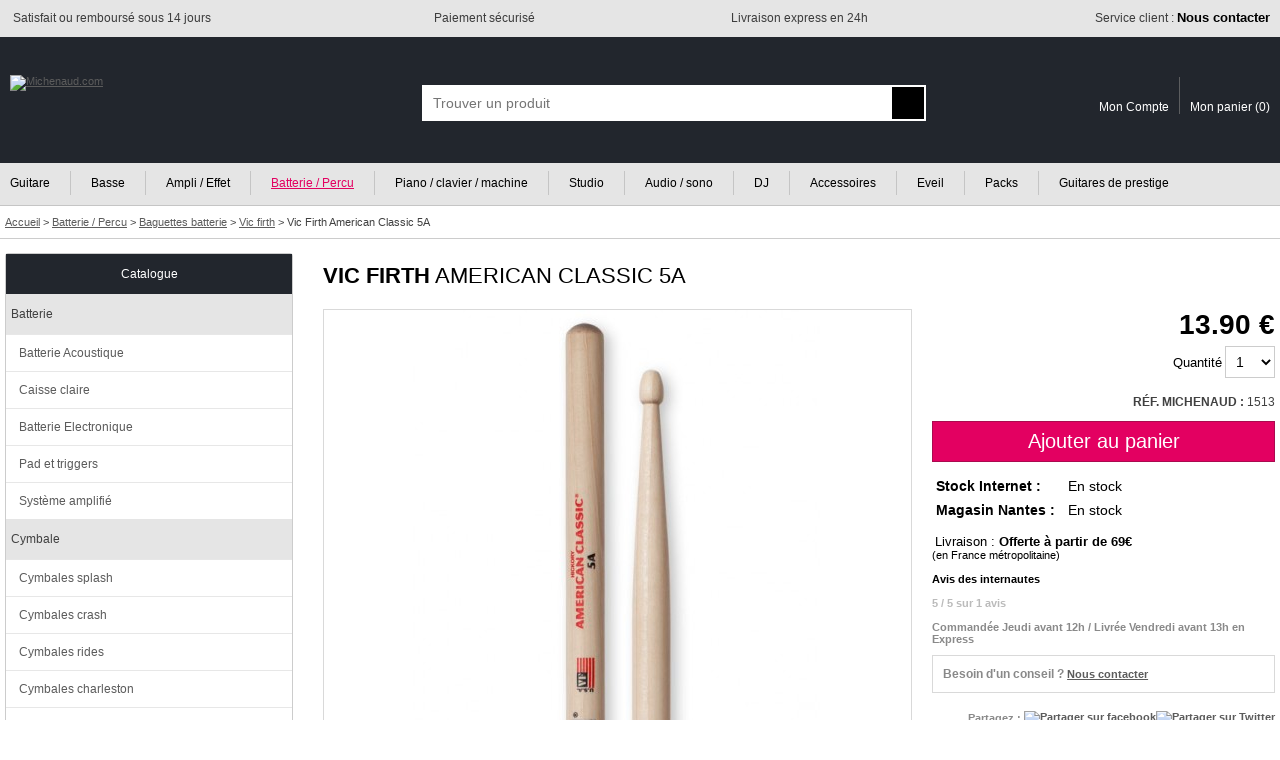

--- FILE ---
content_type: text/html; charset=ISO-8859-1
request_url: https://www.michenaud.com/p1513/vic-firth-american-classic-5a.php
body_size: 11341
content:
<!doctype html>
<html lang="fr">
<head>

<!-- Google Tag Manager -->
<script>(function(w,d,s,l,i){w[l]=w[l]||[];w[l].push({'gtm.start':
new Date().getTime(),event:'gtm.js'});var f=d.getElementsByTagName(s)[0],
j=d.createElement(s),dl=l!='dataLayer'?'&l='+l:'';j.async=true;j.src=
'https://www.googletagmanager.com/gtm.js?id='+i+dl;f.parentNode.insertBefore(j,f);
})(window,document,'script','dataLayer','GTM-5MTMD87');</script>
<!-- End Google Tag Manager -->


<script>
// Define dataLayer and the gtag function.
window.dataLayer = window.dataLayer || [];
function gtag(){dataLayer.push(arguments);}

// Default ad_storage to 'denied' as a placeholder
// Determine actual values based on your own requirements
gtag('consent', 'default', {
  'ad_storage': 'denied',
  'analytics_storage': 'denied',
  'ad_user_data': 'denied',
  'ad_personalization': 'denied'
});
</script>

<script async src="https://www.googletagmanager.com/gtag/js?id=G-74KKB6W1WL"></script>
<script>

  window.dataLayer = window.dataLayer || [];
  function gtag(){dataLayer.push(arguments);}
  gtag('js', new Date());
  
  gtag('config', 'G-74KKB6W1WL', {
    'anonymize_ip': true  // Anonymisation des IPs
  }); // GA4
  gtag( 'config', 'AW-1031950385'); // adwords
  
  
  
</script>



<title>Vic Firth American Classic 5A - Baguettes batterie</title>
<meta name="Description" content="Acheter Vic Firth American Classic 5A au meilleur prix. Livraison express, paiement sécurisé, 3x sans frais. Large choix de Baguettes batterie"/><meta http-equiv="Content-Type" content="text/html; charset=iso-8859-1"/>
<meta name="Author" content="Michenaud.com"/>
<meta name="Identifier-URL" content="https://www.michenaud.com"/>
<meta name="Copyright" content="Michenaud.com"/>

<meta name="robots" content="INDEX, FOLLOW"/><link rel="canonical" href="https://www.michenaud.com/p1513/vic-firth-american-classic-5a.php" /><link rel="stylesheet" href="/css/miniCSS-global-1760101982.css" type="text/css"/><link rel="stylesheet" href="/css/miniCSS-ficheprod-1645192861.css" type="text/css"/><meta property="og:title" content="Vic Firth American Classic 5A" /><meta property="og:type" content="website" /><meta property="og:url" content="https://www.michenaud.com/p1513/vic-firth-american-classic-5a.php" /><meta property="og:image" content="https://www.michenaud.com/upDATA/p/2000/1513/img1470921176-zWNQREFf/200medium.jpg" /><meta property="og:description" content="  Baguettes VIC FIRTH série American Classic Faites en hickory, un bois dense et solide, ces baguettes à la fabrication ..." />
<link rel="icon" href="/img/favicon.png" type="image/png"/>
<link rel="apple-touch-icon" href="/img/apple-touch-icon.png"/>

<script src="/js/miniJS-1751633433.js"></script>	<link rel="stylesheet" href="https://cdn.jsdelivr.net/npm/@fancyapps/ui@6.0/dist/fancybox/fancybox.css" />
	<script src="https://cdn.jsdelivr.net/npm/@fancyapps/ui@6.0/dist/fancybox/fancybox.umd.js"></script>
	
	<script>
	window.addEventListener("DOMContentLoaded", function () {
		Fancybox.bind("[data-fancybox]", {
		  // options ici si besoin
		});
	  });
	</script>
	
	<meta name="viewport" content="width=device-width, initial-scale=1.0" />
<script async src="https://cdn.jsdelivr.net/gh/TimeOne-Group/webanalytics/dist/index.min.js"></script>

</head>
<body >





<header id="headerAssur" class="globalConteneurBig">
	<div class="globalConteneurFixed">
	<ul>
		<li class="headerAssurLeft"><span><img src="/img/tpl/2-Header/headerAssur/icSatisfaction.png" alt=""></span> <span>Satisfait ou remboursé sous 14 jours</span></li><li class="headerAssurCenter"><span><img src="/img/tpl/2-Header/headerAssur/icSecurePayement.png" alt=""></span> <span>Paiement sécurisé</span></li><li class="headerAssurCenter"><span><img src="/img/tpl/2-Header/headerAssur/icExpress.png" alt=""></span> <span>Livraison express en 24h</span></li><li class="headerAssurRight"><span><img src="/img/tpl/2-Header/headerAssur/icServiceClient.png" alt=""></span> <span><a href="https://www.michenaud.com/page/annexe/contact.php">Service client : <strong>Nous contacter</strong></a></span></li>
	</ul>
	</div>
</header>



<header id="header" class="globalConteneurBig">
	<div id="headerBk" class="globalConteneurFixed">


	<a href="https://www.michenaud.com/" id="logo"><img src="/img/tpl/2-Header/logo.svg" class="logoBig" alt="Michenaud.com"><img src="/img/tpl/2-Header/logoSmall.svg" class="logoSmall" width="94" height="18" alt="Michenaud.com"></a> 

	<span id="headSmartNavBk"></span>
	<script>
	OBJ("headSmartNavBk").innerHTML='<img src="/img/tpl/2-Header/headSmartNav.svg" id="headSmartNav" width="18" height="18" onclick="respShowMenuNav();"><img src="/img/tpl/2-Header/headSmartSearch.svg" id="headSmartSearch" width="17" height="18" onclick="respShowSearchBox();">';
	</script>


	
	<form action="https://www.michenaud.com/page/search.php" method="get" id="searchBox" class="smartSearchBoxDefault">
	<div ID='AUTO'>
	<div id="searchBoxContainer">
		<input type="hidden" name="isAsearch" value="1"/><input type="text" name="searchtext" id="searchtext" placeholder="Trouver un produit" onblur='autohide();' onfocus="autoshow();hidable=1;" onkeydown='return touche(event);' onkeyup='if(selecteditem==-1) search();' autocomplete="off" value="" maxlength="75">
		<input type="submit" value="" id="searchSubmitBt">
	</div>
	<div ID='AUTOCOMPLETE'></div>
	</div>
	</form>



	<div id="headerCustomerAcces">
	<a href="https://www.michenaud.com/page/account/" class="headerCustomerAcces-compte"><img src="/img/tpl/2-Header/headSmartCompte.svg" alt="" width="15" height="18"><span>Mon Compte</span></a><a href="https://www.michenaud.com/page/order/1-basket.php" class="headerCustomerAcces-basket"><img src="/img/tpl/2-Header/headSmartBasket.svg" alt="" width="21" height="18"><span>Mon panier (</span><span id="basketRecapNbItem">0</span><span>)</span></a>
	</div>



	</div>
</header>



<div id="menuGenCouvrant" class="smartMenuGenCouvrantDefault" onclick="respShowMenuNav();"></div>
<div id="menuGen" class="smartMenuGenDefault globalConteneurBig"><nav id="menuGenConteneur" class="globalConteneurFixedNoPadding">
	<ul id="menuGenBk">
	<li class="menuGenFirst"><a href="https://www.michenaud.com/G1-guitare/" >Guitare</a></li><li class="menuGenInt"><a href="https://www.michenaud.com/G80-basse/" >Basse</a></li><li class="menuGenInt"><a href="https://www.michenaud.com/G797-ampli/" >Ampli / Effet</a></li><li class="menuGenInt"><a href="https://www.michenaud.com/G130-percu/" class="menuGenLinkOn">Batterie / Percu</a></li><li class="menuGenInt"><a href="https://www.michenaud.com/G200-Clavier-machine/" >Piano / clavier / machine</a></li><li class="menuGenInt"><a href="https://www.michenaud.com/G250-Informatique-musicale/" >Studio</a></li><li class="menuGenInt"><a href="https://www.michenaud.com/G300-Audio-sono/" >Audio / sono</a></li><li class="menuGenInt"><a href="https://www.michenaud.com/G370-Espace-dj/" >DJ</a></li><li class="menuGenInt"><a href="https://www.michenaud.com/G420-accessoires/" >Accessoires</a></li><li class="menuGenInt"><a href="https://www.michenaud.com/G635-eveil-musical/" >Eveil</a></li><li class="menuGenInt"><a href="https://www.michenaud.com/page/0_landing/pack/" >Packs</a></li><li class="menuGenLast"><a href="https://www.michenaud.com/page/0_landing/prestige/guitare/" >Guitares de prestige</a></li>	</ul>
</nav></div>


<script>
window.addEventListener('resize',respResetAllOnResize);
</script>




<div id="headerBreadcrumb" class="globalConteneurBig" itemscope itemtype="https://schema.org/BreadcrumbList">
<div class="globalConteneurFixed">
<span itemprop="itemListElement" itemscope itemtype="https://schema.org/ListItem">
<a href="https://www.michenaud.com/" itemprop="item"><span itemprop="name">Accueil</span></a>
<meta itemprop="position" content="1" />
</span>  &gt; 
	<span itemprop="itemListElement" itemscope itemtype="https://schema.org/ListItem"><a href="https://www.michenaud.com/G130-percu/" itemprop="item"><span itemprop="name">Batterie / Percu</span></a><meta itemprop="position" content="2" /></span> &gt; <span itemprop="itemListElement" itemscope itemtype="https://schema.org/ListItem"><a href="https://www.michenaud.com/cat181/baguettes.php" itemprop="item"><span itemprop="name">Baguettes batterie</span></a><meta itemprop="position" content="3" /></span> &gt; <span itemprop="itemListElement" itemscope itemtype="https://schema.org/ListItem"><a href="https://www.michenaud.com/page/rub.php?nav_ssf=181&nav_marque=255" itemprop="item"><span itemprop="name">Vic firth</span></a><meta itemprop="position" content="4" /></span> &gt; <span itemprop="itemListElement" itemscope itemtype="https://schema.org/ListItem"><h1 itemprop="name">Vic Firth American Classic 5A</h1><meta itemprop="position" content="5" /></span></div>
</div>





<div id="page" class="globalConteneurFixedNoPadding"><div id="content">


<script>
/* datalayer pour GG Adwords*/
dataLayer.push({"pageCategory":"product","michenaudShop":{"currencyCode":"EUR","detail":{"products":[{"name":"Vic Firth American Classic 5A","id":"1513","price":"13.9","brand":"Vic firth","category":"Baguettes batterie"}]}}});

/* datalayer pour GA4 */
dataLayer.push({ event: "view_item", ecommerce: { currency: "EUR", value: 13.9, items: [ { item_name: "Vic Firth American Classic 5A", item_id: "1513", price: 13.9, item_brand: "Vic firth", item_category: "Baguettes batterie" } ] } });
</script>

<div id="interieur">


<div id="pSheetDesignationBk">

<span id="pSheetDesignation"><a href="https://www.michenaud.com/m255-vic-firth/" class="pSheetDesignation-marque">VIC FIRTH</a> AMERICAN CLASSIC 5A</span>
</div>
	
<div id="pSheetPhotosBk">	
	
	
	<script>
	var photoNavIndex=new Array();var photoNavZoomList=new Array();photoNavIndex[0]="DEFAULT";photoNavZoomList[0]="/upDATA/p/2000/1513/img1470921176-zWNQREFf/zoom.jpg";	
	window.addEventListener('resize',pSheet_photoCoverDimension);
	</script>

	<div id="pSheetPhotoCover">
		<div id="pSheetPhotoCoverBk"><img src="/upDATA/p/2000/1513/img1470921176-zWNQREFf/500medium.jpg" id="photoCover" alt="Photo du produit"></div>
		<script>photoNavOnName="DEFAULT";photoNavOnFICHEdir="/upDATA/p/2000/1513/img1470921176-zWNQREFf/500medium.jpg";photoNavOnZOOMdir="/upDATA/p/2000/1513/img1470921176-zWNQREFf/zoom.jpg";window.addEventListener('load',pSheet_photoCoverBk);</script>
		
		<img src="/img/etiquetteArticle/TagTopVente.svg" class="exergueTagInfo" alt="">	</div>


	<script></script>

	<br>

	<div>
	<form id="pSheetModeleAssocie"></form><script>OBJ("pSheetModeleAssocie").innerHTML="<select name=\"articleId\" onchange=\"document.location.href=this.options[this.selectedIndex].value;\" class=\"myField myFieldTouch\"><option style=\"font-weight:bold;\">Cet article existe aussi en :</option><option value=\"https://www.michenaud.com/p36758/bag-am-classic-hickory-tonneau-5abrl.php\">Vic Firth American Classic 5A Barrel</option><option value=\"https://www.michenaud.com/p19191/5a-noires-5ab.php\">Vic Firth American Classic 5A Black</option><option value=\"https://www.michenaud.com/p36762/bag-am-classic-hickory-blanch-5aw.php\">Vic Firth American Classic 5A White</option><option value=\"https://www.michenaud.com/p36759/bag-am-classic-hickory-rose-5ap.php\">Vic Firth American Classic 5AP Rose</option><option value=\"https://www.michenaud.com/p59498/vic-firth-fs5a-bundle-freestyle.php\">Vic Firth FS5A Bundle Freestyle</option><option value=\"https://www.michenaud.com/p59499/vic-firth-fs5b-bundle-freestyle.php\">Vic Firth FS5B Bundle Freestyle</option></select>";</script><noscript><strong>Existe aussi en :</strong><a href="https://www.michenaud.com/p36758/bag-am-classic-hickory-tonneau-5abrl.php">Vic Firth American Classic 5A Barrel</a> <a href="https://www.michenaud.com/p19191/5a-noires-5ab.php">Vic Firth American Classic 5A Black</a> <a href="https://www.michenaud.com/p36762/bag-am-classic-hickory-blanch-5aw.php">Vic Firth American Classic 5A White</a> <a href="https://www.michenaud.com/p36759/bag-am-classic-hickory-rose-5ap.php">Vic Firth American Classic 5AP Rose</a> <a href="https://www.michenaud.com/p59498/vic-firth-fs5a-bundle-freestyle.php">Vic Firth FS5A Bundle Freestyle</a> <a href="https://www.michenaud.com/p59499/vic-firth-fs5b-bundle-freestyle.php">Vic Firth FS5B Bundle Freestyle</a> </noscript>	</div>

</div>







<div id="pSheetVenteBk">

	

	<div id="pSheetVentePrices">

		<span class="price">13.90 €</span><br>
							
			
				
		
		

		
			<form action="https://www.michenaud.com/page/order/0_basketAdd.php" method="post" onsubmit="addToBasketItemId[0]='1513'; addToBasketItemQte[0]=OBJ('chpQte').options[OBJ('chpQte').selectedIndex].value; return popupAddBasket();" >
				<input type="hidden" name="orderArticleId[]" value="1513"/>				<label for="chpQte">Quantité</label> <select name="orderArticleQte[]" id="chpQte" class="myField myFieldTouch"><option value="1" selected="selected">1</option><option value="2" >2</option><option value="3" >3</option><option value="4" >4</option><option value="5" >5</option><option value="6" >6</option><option value="7" >7</option><option value="8" >8</option><option value="9" >9</option><option value="10" >10</option><option value="11" >11</option><option value="12" >12</option><option value="13" >13</option><option value="14" >14</option><option value="15" >15</option><option value="16" >16</option><option value="17" >17</option><option value="18" >18</option><option value="19" >19</option><option value="20" >20</option></select>
				<br>
				<br>
				<span class="ref_interne"><strong>RÉF. MICHENAUD : </strong>1513</span>				<br class="myclear"/><br>
				<input type="submit" value="Ajouter au panier" class="accountBtEnr accountBtEnrTouch"/>
			</form>
					
			</div>

	<br>


	<div class="grilleDispoBk">
		<div class="grilleDispo">
		<div class="grilleDispoLine"><span class="grilleDispoCol"><strong>Stock Internet :</strong></span><span class="grilleDispoCol"><img src="/img/tpl/M-FicheProd/dispoPict/p_verte.svg" alt="" width="9" height="9"/> En stock</span></div>
		<div class="grilleDispoLine"><span class="grilleDispoCol"><strong>Magasin Nantes :</strong></span><span class="grilleDispoCol"><img src="/img/tpl/M-FicheProd/dispoPict/p_verte.svg" alt="" width="9" height="9"/> En stock</span></div>
		</div>
	</div>


	<br>
	
			<div id="pSheetVenteInfoLivraison">
			<img src="/img/tpl/M-FicheProd/camionLiv.svg" width="23" height="13" alt=""/> <span>Livraison : <strong>Offerte à partir de 69€</strong></span><br>
			(en France métropolitaine)<br>
		</div>

		<br>
		
	
		<div id="pSheetVenteAvisResume">
			<strong class="avisTitle">Avis des internautes</strong><br>
			<span class="avis"><img src="/img/content/vote/star-full.svg" alt="" width="12" height="12"/><img src="/img/content/vote/star-full.svg" alt="" width="12" height="12"/><img src="/img/content/vote/star-full.svg" alt="" width="12" height="12"/><img src="/img/content/vote/star-full.svg" alt="" width="12" height="12"/><img src="/img/content/vote/star-full.svg" alt="" width="12" height="12"/></span><br><strong class="avisNote">5 / 5 sur 1 avis</strong>		</div>

		<br>
		

	<div class="pSheetVenteInfoBk" id="pSheetVenteDispoDetailBk">
	Commandée Jeudi avant 12h / Livrée Vendredi avant 13h en Express	</div>


	
	

	<div class="pSheetVenteInfoBk pSheetVenteInfoBkCadre" id="pSheetVenteBesoinConseil"><span class="style1">Besoin d'un conseil ?</span> <span><a href="https://www.michenaud.com/page/annexe/contact.php">Nous contacter</a></span></div>


	<div class="pSheetVenteInfoBk" id="pSheetVenteSocialNetwork">
	Partagez : 
				<a href="https://www.facebook.com/sharer/sharer.php?u=https://www.michenaud.com/p1513/vic-firth-american-classic-5a.php" class="pSheetVenteShareLink" target="_blank" rel="nofollow noreferrer noopener"><img src="/img/tpl/M-FicheProd/socialShare/icoFb.svg" title="Partager sur facebook" alt="Partager sur facebook" width="8" height="16"></a><a href="https://twitter.com/home?status=Je%20partage%20cette%20adresse%20https://www.michenaud.com/p1513/vic-firth-american-classic-5a.php" class="pSheetVenteShareLink" target="_blank" rel="nofollow noreferrer noopener"><img src="/img/tpl/M-FicheProd/socialShare/icoTwitter.svg" title="Partager sur Twitter" alt="Partager sur Twitter" width="19" height="16"></a>
	</div>

</div>
<br class="myclear"/>
<br>








<div id="pSheetRevendeurAgree"><span>Revendeur agréé</span> <a href="https://www.michenaud.com/m255-vic-firth/"><img src="../upDATA/imgMarque/255.gif" alt="Baguettes batterie Vic firth"></a></div> <br/> 











<div id="iAdvizeIA"></div>



	<div id="fabkTitle-description" class="pSheetBlocTitle pSheetBlocTitleDesktop" onclick="return fabkEffects('description');">DESCRIPTION</div>
	<div class="fabk" id="fabk-description">
	<p><strong>Baguettes VIC FIRTH série American Classic</strong></p><ul><li><p>Faites en hickory, un bois dense et solide, ces baguettes à la fabrication irréprochable offrent un confort de jeu, une réponse et une durée de vie optimales pour un rapport qualité/prix imbattable.</p></li><li><p>La baguette la plus vendue au monde ! Elle convient pour tous les styles.</p></li></ul><br/><br/>
	
		</div>





	<div id="fabkTitle-caracteristique" class="pSheetBlocTitle  pSheetBlocTitleDesktop" onclick="return fabkEffects('caracteristique');">CARACTÉRISTIQUES TECHNIQUES</div>
	<div class="fabk" id="fabk-caracteristique"><ul><li>Longueur : 40.64 cm</li><li>Diamètre : 1.44 cm</li><li>Type d'olive : Goutte d'eau</li><li>Matériau : Hickory</li><li>Couleur : Naturelle</li></ul></div>






<div id="fabkTitle-avis" class="pSheetBlocTitle pSheetBlocTitleDesktop" onclick="return fabkEffects('avis');">AVIS CLIENTS ET TESTS</div>

<div class="fabk" id="fabk-avis">
<a href="https://www.michenaud.com/page/ficheProdAvisPost.php?articleId=1513#leformdepostagedavis" rel="nofollow" class="linkTouch pSheetAvisPostLink">Vous connaissez ce produit ? Donnez votre avis ou rédigez un test complet.</a>
<br/>
<br/>


<p class="pSheetAvisItem"><img src="/img/content/vote/star-full.svg" alt="" width="12" height="12"/><img src="/img/content/vote/star-full.svg" alt="" width="12" height="12"/><img src="/img/content/vote/star-full.svg" alt="" width="12" height="12"/><img src="/img/content/vote/star-full.svg" alt="" width="12" height="12"/><img src="/img/content/vote/star-full.svg" alt="" width="12" height="12"/><span class="pSheetAvisItemTitle"><strong>Mes baguettes</strong> par Jeff, le 19/10/2020</span>ras</p><div class="pSheetAvisNote" id="avisNote25020"></div><script>if(document.cookie.length > 0) document.getElementById('avisNote25020').innerHTML="Je trouve cet avis <a href=\"javascript:void(0);\" onclick=\"avisNote('25020','HH3meXWMSf1019080237','UTILE');\">utile</a> - <a href=\"javascript:void(0);\" onclick=\"avisNote('25020','HH3meXWMSf1019080237','INUTILE');\">inutile</a>";</script><br/>
</div>



<script>

var babkPointCle=600;
var babkTailleAvantResize=false;

var allBk=["achatGroupe", "description", "caracteristique", "video", "audios", "avis"];

initfabk();
window.addEventListener('resize',initfabk);
</script>






<div class="title-lined"><span>Voir aussi...</span></div><div id="voiraussi-caroussel-prod" class="struct-caroussel-prod-content"><span id="voiraussi-caroussel-previous" class="struct-caroussel-previous home-caroussel-previous"></span><span id="voiraussi-caroussel-next" class="struct-caroussel-next home-caroussel-next"></span><div id="voiraussi-caroussel-prod-container" class="struct-caroussel-container"><div id="voiraussi-caroussel-prod-bk-item" class="struct-caroussel-prod-bk-item"><div class="struct-caroussel-prod-item home-caroussel-item voiraussi-struct-caroussel-prod-item" ><a href="https://www.michenaud.com/p58316/zildjian-z-custom-5a-gold-chroma.php"><img src="/upDATA/p/58500/58316/img1715675903-LupDQyo/200medium.jpg" alt="" width="200" height="200" loading="lazy"/><br><span class="price">18.00 &euro;</span><span class="designation">ZILDJIAN Z CUSTOM 5A GOLD CHROMA</span></a></div><div class="struct-caroussel-prod-item home-caroussel-item voiraussi-struct-caroussel-prod-item" ><a href="https://www.michenaud.com/p58314/zildjian-400th-anniversary-5a-acorn-blue.php"><img src="/upDATA/p/58500/58314/img1715674694-3d5jTimA/200medium.jpg" alt="" width="200" height="200" loading="lazy"/><br><span class="price">14.90 &euro;</span><span class="designation">ZILDJIAN 400TH ANNIVERSARY 5A ACORN BLUE</span></a></div><div class="struct-caroussel-prod-item home-caroussel-item voiraussi-struct-caroussel-prod-item" ><a href="https://www.michenaud.com/p58315/zildjian-400th-anniversary-5a-black-chroma.php"><img src="/upDATA/p/58500/58315/img1715674943-oi3Hvb7W/200medium.jpg" alt="" width="200" height="200" loading="lazy"/><br><span class="price">18.00 &euro;</span><span class="designation">ZILDJIAN Z CUSTOM 5A BLACK CHROMA</span></a></div><div class="struct-caroussel-prod-item home-caroussel-item voiraussi-struct-caroussel-prod-item" ><a href="https://www.michenaud.com/p53025/promark-rebound-5a-long.php"><img src="/upDATA/p/53500/53025/img1626441426-H0CYNARR/200medium.jpg" alt="" width="200" height="200" loading="lazy"/><br><span class="price">14.80 &euro;</span><span class="designation">PROMARK FINESSE 5A LONG MAPLE</span></a></div><div class="struct-caroussel-prod-item home-caroussel-item voiraussi-struct-caroussel-prod-item" ><a href="https://www.michenaud.com/p53063/promark-classic-5a-firegrain.php"><img src="/upDATA/p/53500/53063/img1627650623-LsHb52uw/200medium.jpg" alt="" width="200" height="200" loading="lazy"/><br><span class="price">20.00 &euro;</span><span class="designation">PROMARK FORWARD 5A FIREGRAIN</span></a></div><div class="struct-caroussel-prod-item home-caroussel-item voiraussi-struct-caroussel-prod-item" ><a href="https://www.michenaud.com/p53036/promark-rebound-5a-long.php"><img src="/upDATA/p/53500/53036/img1626795902-MAPRXz4C/200medium.jpg" alt="" width="200" height="200" loading="lazy"/><br><span class="price">14.80 &euro;</span><span class="designation">PROMARK REBOUND 5A LONG</span></a></div><div class="struct-caroussel-prod-item home-caroussel-item voiraussi-struct-caroussel-prod-item" ><a href="https://www.michenaud.com/p36360/bag-5a-rebound-acorn-grip-r5aag.php"><img src="/upDATA/p/36500/36360/img1627649738-byYszX1q/200medium.jpg" alt="" width="200" height="200" loading="lazy"/><br><span class="price">17.90 &euro;</span><span class="designation">PROMARK REBOUND 5A ACTIVEGRIP OLIVE GLAND</span></a></div><div class="struct-caroussel-prod-item home-caroussel-item voiraussi-struct-caroussel-prod-item" ><a href="https://www.michenaud.com/p47982/zildjian-5a-chroma-argent.php"><img src="/upDATA/p/48000/47982/img1547562110-cn71zzdJ/200medium.jpg" alt="" width="200" height="200" loading="lazy"/><br><span class="price">14.90 &euro;</span><span class="designation">ZILDJIAN 5A CHROMA SILVER</span></a></div><div class="struct-caroussel-prod-item home-caroussel-item voiraussi-struct-caroussel-prod-item" ><a href="https://www.michenaud.com/p53062/promark-rebound-5a-activegrip-clear.php"><img src="/upDATA/p/53500/53062/img1627649449-fIvSOxe/200medium.jpg" alt="" width="200" height="200" loading="lazy"/><br><span class="price">17.90 &euro;</span><span class="designation">PROMARK REBOUND 5A ACTIVEGRIP CLEAR</span></a></div><div class="struct-caroussel-prod-item home-caroussel-item voiraussi-struct-caroussel-prod-item" ><a href="https://www.michenaud.com/p19195/5a-5avg.php"><img src="/upDATA/p/19500/19195/img1470924830-PbSRkYOe/200medium.jpg" alt="" width="200" height="200" loading="lazy"/><br><span class="price">19.90 &euro;</span><span class="designation">VIC FIRTH AMERICAN CLASSIC 5A VIC GRIP</span></a></div><div class="struct-caroussel-prod-item home-caroussel-item voiraussi-struct-caroussel-prod-item" ><a href="https://www.michenaud.com/p53024/promark-rebound-5a-maple.php"><img src="/upDATA/p/53500/53024/img1626441537-nJlykGYT/200medium.jpg" alt="" width="200" height="200" loading="lazy"/><br><span class="price">14.80 &euro;</span><span class="designation">PROMARK FINESSE 5A MAPLE</span></a></div><div class="struct-caroussel-prod-item home-caroussel-item voiraussi-struct-caroussel-prod-item" ><a href="https://www.michenaud.com/p57622/zildjian-5a-acorn-neon-yellow.php"><img src="/upDATA/p/58000/57622/img1706029441-QrHeTfK6/200medium.jpg" alt="" width="200" height="200" loading="lazy"/><br><span class="price">17.00 &euro;</span><span class="designation">ZILDJIAN 5A ACORN NEON YELLOW</span></a></div><div class="struct-caroussel-prod-item home-caroussel-item voiraussi-struct-caroussel-prod-item" ><a href="https://www.michenaud.com/p57454/zildjian-5a-acorn-neon-pink.php"><img src="/upDATA/p/57500/57454/img1701785243-foAdtj7/200medium.jpg" alt="" width="200" height="200" loading="lazy"/><br><span class="price">17.00 &euro;</span><span class="designation">ZILDJIAN 5A ACORN NEON PINK</span></a></div><div class="struct-caroussel-prod-item home-caroussel-item voiraussi-struct-caroussel-prod-item" ><a href="https://www.michenaud.com/p53068/promark-rebound-5a-firegrain.php"><img src="/upDATA/p/53500/53068/img1627653014-zRSP7W6h/200medium.jpg" alt="" width="200" height="200" loading="lazy"/><br><span class="price">20.00 &euro;</span><span class="designation">PROMARK REBOUND 5A FIREGRAIN</span></a></div><div class="struct-caroussel-prod-item home-caroussel-item voiraussi-struct-caroussel-prod-item" ><a href="https://www.michenaud.com/p57453/zildjian-5a-acorn-neon-vert.php"><img src="/upDATA/p/57500/57453/img1701785276-YKETfE27/200medium.jpg" alt="" width="200" height="200" loading="lazy"/><br><span class="price">17.00 &euro;</span><span class="designation">ZILDJIAN 5A ACORN NEON GREEN</span></a></div><div class="struct-caroussel-prod-item home-caroussel-item voiraussi-struct-caroussel-prod-item" ><a href="https://www.michenaud.com/p4546/zildjian-anti-vibe-5a.php"><img src="/upDATA/p/5000/4546/img1427701034-Gx9y3I7X/200medium.jpg" alt="" width="200" height="200" loading="lazy"/><br><span class="price">18.00 &euro;</span><span class="designation">ZILDJIAN ANTI-VIBE 5A</span></a></div><div class="struct-caroussel-prod-item home-caroussel-item voiraussi-struct-caroussel-prod-item" ><a href="https://www.michenaud.com/p19237/5a-extreme-x5a.php"><img src="/upDATA/p/19500/19237/img1470921790-MLhZRR0a/200medium.jpg" alt="" width="200" height="200" loading="lazy"/><br><span class="price">14.90 &euro;</span><span class="designation">VIC FIRTH AMERICAN CLASSIC EXTREME 5A</span></a></div><div class="struct-caroussel-prod-item home-caroussel-item voiraussi-struct-caroussel-prod-item" ><a href="https://www.michenaud.com/p36762/bag-am-classic-hickory-blanch-5aw.php"><img src="/upDATA/p/37000/36762/img1471007620-CK9iw6lH/200medium.jpg" alt="" width="200" height="200" loading="lazy"/><br><span class="price">15.90 &euro;</span><span class="designation">VIC FIRTH AMERICAN CLASSIC 5A WHITE</span></a></div></div></div></div><script>var voiraussi_slideShowCptClic=0;var voiraussi_slideShowNbItem=18;var voiraussi_itemTaille=250;var voiraussi_itemNavDecale=0;var voiraussi_NbToSlide=2;var voiraussi_slideTouchEvent=0;var voiraussi_slideTouchDecale=0;var voiraussi_startPos=0;slides = Array.from(document.querySelectorAll('div.voiraussi-struct-caroussel-prod-item'));slides.forEach((slide, index) => {slideContent = slide.querySelectorAll('img, a, span');slideContent.forEach((elmt, v) => { elmt.addEventListener('dragstart', (e) => e.preventDefault());}); slide.addEventListener('touchstart', function ( ) { touchStart('voiraussi'); }); slide.addEventListener('touchmove', function ( ) { touchMove('voiraussi'); }); slide.addEventListener('touchend', function ( ) { touchEnd('voiraussi'); }); slide.addEventListener('mousedown', function ( ) { touchStart('voiraussi'); }); slide.addEventListener('mousemove', function ( ) { touchMove('voiraussi'); }); slide.addEventListener('mouseup', function ( ) { touchEnd('voiraussi'); }); slide.addEventListener('mouseleave', function ( ) { touchEnd('voiraussi'); });});caroussel_init('voiraussi');window.addEventListener('resize', function(e){ caroussel_init('voiraussi'); });</script><br><br><br><ul id="pSheetNavComplement"><li><a href="https://www.michenaud.com/page/rub.php?nav_ssf=181&nav_critere=606" class="linkTouch">Baguettes batterie > Type >  5A</a></li><li><strong>Tags : </strong><a href="https://www.michenaud.com/t669/vic-firth-american-classic.php" class="linkTouch">Vic firth American classic</a> </ul>




<script type="application/ld+json">
{
  "@context": "http://schema.org/",
  "@type": "Product",
  "name": "Vic Firth American Classic 5A",
  "image": "https://www.michenaud.com/upDATA/p/2000/1513/img1470921176-zWNQREFf/500medium.jpg",
  "brand": {
    "@type": "Thing",
    "name": "Vic firth"
  },
  "offers": {
    "@type": "Offer",
	    "availability": "http://schema.org/InStock",
    "price": "13.90",
    "priceCurrency": "EUR"
  },
  "aggregateRating": {
    "@type": "AggregateRating",
    "ratingValue": "5.00",
    "bestRating": "5",
    "worstRating": "1",
    "ratingCount": "1"
  }
}
</script>


<script>
function ecouteLeSoundSystem(){
	var xhr_object = null;
	xhr_object=CreateXHR("/AJAXscript/stats_article.php");
	xhr_object.send("articleId=1513&keyStats=202615132121320");
}
window.addEventListener('load', ecouteLeSoundSystem);
</script>



</div>




<aside id="CatMenu">
		
		<nav id="menuSideBarBkDefault">
		<ul id="menuSidebar">
		<li class="menuTitle"><div>Catalogue</div></li>
		<li class="menuGroup" id="menuGroup131"><div onclick="menuSideBarDeroule('131');">Batterie</div><ul id="ssMenuGroup131" class="ssMenuGroup"><li><a href="https://www.michenaud.com/cat132/Batterie-acoustique.php" >Batterie Acoustique</a></li><li><a href="https://www.michenaud.com/cat133/Caisse-claire.php" >Caisse claire</a></li><li><a href="https://www.michenaud.com/cat134/Batterie-electronique.php" >Batterie Electronique</a></li><li><a href="https://www.michenaud.com/cat135/triggers.php" >Pad et triggers</a></li><li><a href="https://www.michenaud.com/cat601/systeme-amplifie.php" >Système amplifié</a></li></ul></li><li class="menuGroup" id="menuGroup140"><div onclick="menuSideBarDeroule('140');">Cymbale</div><ul id="ssMenuGroup140" class="ssMenuGroup"><li><a href="https://www.michenaud.com/cat141/splash.php" >Cymbales splash</a></li><li><a href="https://www.michenaud.com/cat142/crash.php" >Cymbales crash</a></li><li><a href="https://www.michenaud.com/cat143/rides.php" >Cymbales rides</a></li><li><a href="https://www.michenaud.com/cat144/Hi-hats.php" >Cymbales charleston</a></li><li><a href="https://www.michenaud.com/cat145/china.php" >Cymbales china</a></li><li><a href="https://www.michenaud.com/cat146/Effets-speciaux.php" >Effets spéciaux</a></li><li><a href="https://www.michenaud.com/cat760/cymbale-orchestre.php" >Cymbales d&#039;orchestre</a></li><li><a href="https://www.michenaud.com/cat147/Set-de-symbales.php" >Set de cymbales</a></li></ul></li><li class="menuGroup" id="menuGroup150"><div onclick="menuSideBarDeroule('150');">Hardware</div><ul id="ssMenuGroup150" class="ssMenuGroup"><li><a href="https://www.michenaud.com/cat151/Pedales-de-grosse-caisse.php" >Pédales de grosse caisse</a></li><li><a href="https://www.michenaud.com/cat152/Pedales-hi-hat.php" >Pédales charlestone</a></li><li><a href="https://www.michenaud.com/cat153/Sieges-de-batterie.php" >Sièges de batterie</a></li><li><a href="https://www.michenaud.com/cat154/Stands-cymbale.php" >Pieds de cymbale</a></li><li><a href="https://www.michenaud.com/cat155/Stands-caisse-claire.php" >Pieds de caisse claire</a></li><li><a href="https://www.michenaud.com/cat156/Stands-percussion.php" >Stands percussion</a></li><li><a href="https://www.michenaud.com/cat157/Divers-hardware.php" >Divers stands</a></li><li><a href="https://www.michenaud.com/cat622/petit-hardware.php" >Petit Hardware</a></li><li><a href="https://www.michenaud.com/cat623/rack.php" >Racks</a></li><li><a href="https://www.michenaud.com/cat779/pack-hardware.php" >Pack hardware</a></li></ul></li><li class="menuGroup" id="menuGroup165"><div onclick="menuSideBarDeroule('165');">Percussion</div><ul id="ssMenuGroup165" class="ssMenuGroup"><li><a href="https://www.michenaud.com/cat166/percussion-latine.php" >Percussion latine</a></li><li><a href="https://www.michenaud.com/cat167/Percussion-africaine.php" >Percussion africaine</a></li><li><a href="https://www.michenaud.com/cat168/Percussion-bresilienne.php" >Percussion brésilienne</a></li><li><a href="https://www.michenaud.com/cat169/Percussion-orientale.php" >Percussion orientale</a></li><li><a href="https://www.michenaud.com/cat591/petites-percussions.php" >Petites percussions</a></li><li><a href="https://www.michenaud.com/cat597/percussion-electronique.php" >Percussion électronique</a></li><li><a href="https://www.michenaud.com/cat614/autres-percussions.php" >Autres percussions</a></li></ul></li><li class="menuGroup" id="menuGroup180"><div onclick="menuSideBarDeroule('180');">Accessoires</div><ul id="ssMenuGroup180" class="ssMenuGroup"><li><a href="https://www.michenaud.com/cat181/baguettes.php" class="on">Baguettes batterie</a></li><li><a href="https://www.michenaud.com/cat182/balais.php" >Balais</a></li><li><a href="https://www.michenaud.com/cat713/rods.php" >Rods</a></li><li><a href="https://www.michenaud.com/cat183/Rods-et-mailloches.php" >Baguettes percu / mailloches</a></li><li><a href="https://www.michenaud.com/cat184/Pad-d-entrainement.php" >Pad d&#039;entrainement</a></li><li><a href="https://www.michenaud.com/cat185/sourdines.php" >Sourdines pour batterie</a></li><li><a href="https://www.michenaud.com/cat781/attenuateur.php" >Atténuateur</a></li><li><a href="https://www.michenaud.com/cat186/Housses-et-etuis.php" >Housse et etui batterie</a></li><li><a href="https://www.michenaud.com/cat187/peaux-batterie.php" >Peaux de batterie</a></li><li><a href="https://www.michenaud.com/cat592/Housses-et-etuis.php" >Housses et étuis percussion</a></li><li><a href="https://www.michenaud.com/cat188/peaux-percussion.php" >Peaux de percussion</a></li><li><a href="https://www.michenaud.com/cat189/entretien.php" >Entretien</a></li><li><a href="https://www.michenaud.com/cat731/cle-de-serrage.php" >Clé de serrage</a></li><li><a href="https://www.michenaud.com/cat778/tapis-de-batterie.php" >Tapis de batterie</a></li><li><a href="https://www.michenaud.com/cat190/divers.php" >Divers</a></li></ul></li><li class="menuGroup" id="menuGroup715"><div onclick="menuSideBarDeroule('715');">Pièces Détachées</div><ul id="ssMenuGroup715" class="ssMenuGroup"><li><a href="https://www.michenaud.com/cat716/cerclages.php" >Cerclages</a></li><li><a href="https://www.michenaud.com/cat717/cheminees.php" >Cheminées</a></li><li><a href="https://www.michenaud.com/cat718/coquilles.php" >Coquilles</a></li><li><a href="https://www.michenaud.com/cat719/coquille-support.php" >Coquilles support</a></li><li><a href="https://www.michenaud.com/cat720/crochets.php" >Crochets GC CC</a></li><li><a href="https://www.michenaud.com/cat780/batte-grosse-caisse.php" >Battes pour grosse caisse</a></li><li><a href="https://www.michenaud.com/cat722/event-decompression.php" >Events décompression</a></li><li><a href="https://www.michenaud.com/cat723/feutres-coupelles-cymbale.php" >Feutres / coupelles cymbale</a></li><li><a href="https://www.michenaud.com/cat724/futs.php" >Fûts</a></li><li><a href="https://www.michenaud.com/cat725/pied-grosse-caisse-tom-basse.php" >Pieds de grosse caisse / tom basse</a></li><li><a href="https://www.michenaud.com/cat721/declencheur.php" >Déclencheurs</a></li><li><a href="https://www.michenaud.com/cat726/tilter-hi-hat.php" >Tilters Hi-hat</a></li><li><a href="https://www.michenaud.com/cat727/timbres.php" >Timbres</a></li><li><a href="https://www.michenaud.com/cat728/tirants.php" >Tirants</a></li><li><a href="https://www.michenaud.com/cat729/visserie.php" >Visserie</a></li><li><a href="https://www.michenaud.com/cat730/divers.php" >Divers</a></li></ul></li>		</ul>
		</nav>

		
		<br>
		
</aside>


<script>
window.addEventListener('DOMContentLoaded',initloadSideBarMenu);
window.addEventListener('resize',initloadSideBarMenu);
</script>
<div style="clear:both;"></div>

</div>  <!-- fin de #content --></div> <!-- fin de #page -->

	


<footer id="footerConteneur" class="globalConteneurBig">
	<div id="footerBk" class="globalConteneurFixed">

		<div class="footerColonne" id="footerColonne1">

			<div class="footerItemBk">
				
				<span class="footerTitle footerTitle-michenaud">MICHENAUD.COM</span>

				<ul class="footerLinks">
					<li><a href="https://www.michenaud.com/page/annexe/michenaud.php">Qui sommes nous ?</a></li>
					<li><a href="https://www.michenaud.com/page/sitemap/">Plan du site</a></li>
					<li><a href="https://www.michenaud.com/page/annexe/mentionsLegales.php">Mentions légales</a></li>
					<li><a href="https://www.michenaud.com/page/annexe/cgv.php">Conditions générales de vente</a></li>
					<li><a href="https://www.michenaud.com/page/annexe/cookies.php">Politique de confidentialité</a></li>
					<li><a href="javascript:openAxeptioCookies()">Cookies : Vos préférences</a></li>
					<li><a href="https://www.michenaud.com/page/annexe/occasions.php">Nos occasions</a></li>
					
									</ul>
				<br>
				<span id="footerCopy">&copy; Michenaud 2000/2026</span>
				
			</div>
		

		</div><!-- @whitespace --><div class="footerColonne" id="footerColonne2">

			<div class="footerItemBk">
			
			<span class="footerTitle footerTitle-info">INFORMATIONS</span>
			
			<strong>Hotline et suivi de commandes internet</strong><br>
			Toutes les informations sur notre <a href="https://www.michenaud.com/page/annexe/contact.php">page de contact</a>
			
			<br>
			<br>
			<br>
			
			
			<strong>Magasin</strong> ouvert du Mardi au Samedi<br>
			de 10h00 à 12h45 et de 14h00 à 19h00<br>
							
			18 allée Baco - 44000 NANTES<br>
			<div class="footerTel">T. <span>02 40 35 30 42</span></div>
			
			
					
			
			</div>

		</div><!-- @whitespace --><div class="footerColonne" id="footerColonne3">


			<div class="footerItemBk">
				<span class="footerTitle footerTitle-paiement">MODES DE PAIEMENT</span>
				<img src="/img/tpl/2-Footer/paiementmode.png" alt="Paiement sécurisé par carte bancaire : carte bleue, CB, visa, mastercard. Paiement par Paypal, chèque cadeau ou virement. Facilités de paiement via Oney et Financement Sofinco." width="178" height="60">
			</div>
			
			<div id="footerMichenaudBk" class="footerItemBk">
				
			</div>
			
			<div id="008b9053-545e-479a-9654-742f4e3925d0"></div><script async charset="utf-8" src="https://widgets.rr.skeepers.io/generated/b8fb89b7-04f2-eed4-ddc9-e43ffc6fc2c2/008b9053-545e-479a-9654-742f4e3925d0.js"></script>


		</div><!-- @whitespace --><div class="footerColonne" id="footerColonne4">
		
			


			<div id="footerNetworkBk" class="footerItemBk">
				<span class="footerTitle footerTitle-network">REJOIGNEZ-NOUS</span>

				<a href="http://www.facebook.com/pages/wwwmichenaudcom/48248501164" target="_blank" rel="nofollow noreferrer noopener" class="footerLinksNet"><img src="/img/tpl/2-Footer/reseauxsociaux/fb.svg" alt="Facebook" width="10" height="17"></a> <a href="https://instagram.com/michenaud_insta/" target="_blank" rel="nofollow noreferrer noopener" class="footerLinksNet"><img src="/img/tpl/2-Footer/reseauxsociaux/insta.svg" alt="Instagram" width="17" height="17"></a>
			</div>
			
			
			
			<div id="footerNewsletterBk" class="footerItemBk">
				<span class="footerTitle footerTitle-newsletter">NEWSLETTER</span>

				<form action="https://www.michenaud.com/page/annexe/newsletterPreferences.php" method="post">
					<input type="text" name="newsletterMail" class="myField myFieldTouch" placeholder="ex:pierredupond@wanadoo.fr"> 
					<input type="submit" value="Je m'inscris" class="accountBtEnr accountBtEnrTouch">
				</form>
			</div>
			
			
		</div>
	</div>
</footer>


<div id="CalqFicheOn" class="windowMsgBG" onclick="closeBasket();"></div>
<div id="CalqFicheOnContent"></div>

<div class="windowMsgBG" id="windowBoxBG" onclick="closeWindowBox();"></div>
<div class="windowMsgContent" id="windowBoxContent"></div>
<script>
window.addEventListener('resize',tailleWindowBox);
</script>

<div id="compareSnippet"></div>













	
<script>
    window.TWA = window.TWA || [];
    TWA.push(['init', { twaId: 1462 }]);
    TWA.push(['pageview', { twaId: 1462 }]);
</script>






<script async type="text/javascript" id="__ISDK_ASSETS" data-progids="[4160]" src="https://cdn.jsdelivr.net/gh/TimeOne-Group/isdk@latest/dist/isdk.min.js"></script>









<script>

window.axeptioSettings = {
  clientId: "606ed89ab806bb7052da8769",
  cookiesVersion: "michenaud-base",
};
 
(function(d, s) {
  var t = d.getElementsByTagName(s)[0], e = d.createElement(s);
  e.async = true; e.src = "//static.axept.io/sdk.js";
  t.parentNode.insertBefore(e, t);
})(document, "script");


void 0 === window._axcb && (window._axcb = []);
window._axcb.push(function(axeptio) {
  axeptio.on("cookies:complete", function(choices) {
    if(choices.google_analytics) {
		
		gtag('consent', 'update', {
		'ad_storage': 'granted',
		'analytics_storage': 'granted',
		'ad_user_data': 'granted',
		'ad_personalization': 'granted'
		});
		
    }
	
	
	if(choices.Google_Ads){
		
	}
	else{
		gtag('set', 'url_passthrough', true);
	}
	
	if(choices.ActiveCampaign) {
		
				
		
		(function(e,t,o,n,p,r,i){e.visitorGlobalObjectAlias=n;e[e.visitorGlobalObjectAlias]=e[e.visitorGlobalObjectAlias]||function(){(e[e.visitorGlobalObjectAlias].q=e[e.visitorGlobalObjectAlias].q||[]).push(arguments)};e[e.visitorGlobalObjectAlias].l=(new Date).getTime();r=t.createElement("script");r.src=o;r.async=true;i=t.getElementsByTagName("script")[0];i.parentNode.insertBefore(r,i)})(window,document,"https://diffuser-cdn.app-us1.com/diffuser/diffuser.js","vgo");

		vgo('setAccount', '67095182');
		vgo('setTrackByDefault', true);
		vgo('process');
		
		
	}
	
		
	if (choices.Time_One_Affiliation) {
		window.__ISDK.push(["_setOptin"]);
	} else {
		window.__ISDK.push(["_setOptout"]);
	}
	
	
	
	
	
	
	if(choices.Time_One_Affiliation){
				TWA.push(['optin', { twaId: 1462 }]);
		
				
		
		
				
		var __dot = [{
        'categoryID': '',
        'productID': '1513',
        'cartProductsID': '',
        'cartAmount': '0.00',
        'orderID': '',
		}];
		
		(function(w,d,n,i){var e=d.createElement('script'),
        s=d.getElementsByTagName('script')[0];e.type='text/javascript';e.async=true;
        e.src=(d.location.protocol=='http:'?'http':'https')+'://u.logbor.com/p/?i='+i+'&n='+n;
        s.parentNode.insertBefore(e,s);})(window,document,'__dot','2805');
		
		
		
	}
		
  })
});
</script>







</body>
</html>

--- FILE ---
content_type: application/javascript; charset=utf-8
request_url: https://cdn.jsdelivr.net/gh/TimeOne-Group/webanalytics/dist/index.min.js
body_size: 22392
content:
/*! @timeone-group/webanalytics 1.0.5 https://github.com/https://github.com/TimeOne-Group/webanalytics.git#readme @license GPL-3.0 */
!function(){"use strict";function t(e){return(t="function"==typeof Symbol&&"symbol"==typeof Symbol.iterator?function(t){return typeof t}:function(t){return t&&"function"==typeof Symbol&&t.constructor===Symbol&&t!==Symbol.prototype?"symbol":typeof t})(e)}function e(t,e){if(!(t instanceof e))throw new TypeError("Cannot call a class as a function")}function n(t,e){for(var n=0;n<e.length;n++){var r=e[n];r.enumerable=r.enumerable||!1,r.configurable=!0,"value"in r&&(r.writable=!0),Object.defineProperty(t,r.key,r)}}function r(t,e,r){return e&&n(t.prototype,e),r&&n(t,r),t}function o(t,e,n){return e in t?Object.defineProperty(t,e,{value:n,enumerable:!0,configurable:!0,writable:!0}):t[e]=n,t}function i(t,e){var n=Object.keys(t);if(Object.getOwnPropertySymbols){var r=Object.getOwnPropertySymbols(t);e&&(r=r.filter((function(e){return Object.getOwnPropertyDescriptor(t,e).enumerable}))),n.push.apply(n,r)}return n}function u(t){for(var e=1;e<arguments.length;e++){var n=null!=arguments[e]?arguments[e]:{};e%2?i(Object(n),!0).forEach((function(e){o(t,e,n[e])})):Object.getOwnPropertyDescriptors?Object.defineProperties(t,Object.getOwnPropertyDescriptors(n)):i(Object(n)).forEach((function(e){Object.defineProperty(t,e,Object.getOwnPropertyDescriptor(n,e))}))}return t}function c(t,e){if("function"!=typeof e&&null!==e)throw new TypeError("Super expression must either be null or a function");t.prototype=Object.create(e&&e.prototype,{constructor:{value:t,writable:!0,configurable:!0}}),e&&s(t,e)}function a(t){return(a=Object.setPrototypeOf?Object.getPrototypeOf:function(t){return t.__proto__||Object.getPrototypeOf(t)})(t)}function s(t,e){return(s=Object.setPrototypeOf||function(t,e){return t.__proto__=e,t})(t,e)}function f(){if("undefined"==typeof Reflect||!Reflect.construct)return!1;if(Reflect.construct.sham)return!1;if("function"==typeof Proxy)return!0;try{return Boolean.prototype.valueOf.call(Reflect.construct(Boolean,[],(function(){}))),!0}catch(t){return!1}}function l(t,e,n){return(l=f()?Reflect.construct:function(t,e,n){var r=[null];r.push.apply(r,e);var o=new(Function.bind.apply(t,r));return n&&s(o,n.prototype),o}).apply(null,arguments)}function h(t){var e="function"==typeof Map?new Map:void 0;return(h=function(t){if(null===t||(n=t,-1===Function.toString.call(n).indexOf("[native code]")))return t;var n;if("function"!=typeof t)throw new TypeError("Super expression must either be null or a function");if(void 0!==e){if(e.has(t))return e.get(t);e.set(t,r)}function r(){return l(t,arguments,a(this).constructor)}return r.prototype=Object.create(t.prototype,{constructor:{value:r,enumerable:!1,writable:!0,configurable:!0}}),s(r,t)})(t)}function p(t,e){return!e||"object"!=typeof e&&"function"!=typeof e?function(t){if(void 0===t)throw new ReferenceError("this hasn't been initialised - super() hasn't been called");return t}(t):e}function v(t){var e=f();return function(){var n,r=a(t);if(e){var o=a(this).constructor;n=Reflect.construct(r,arguments,o)}else n=r.apply(this,arguments);return p(this,n)}}function d(t){return function(t){if(Array.isArray(t))return t}(t)||w(t)||g(t)||function(){throw new TypeError("Invalid attempt to destructure non-iterable instance.\nIn order to be iterable, non-array objects must have a [Symbol.iterator]() method.")}
/*! @timeone-group/error-logger-js 0.2.3 https://github.com/https://github.com/TimeOne-Group/error-logger-js#readme @license GPL-3.0 */()}function y(t){return function(t){if(Array.isArray(t))return m(t)}(t)||w(t)||g(t)||function(){throw new TypeError("Invalid attempt to spread non-iterable instance.\nIn order to be iterable, non-array objects must have a [Symbol.iterator]() method.")}()}function w(t){if("undefined"!=typeof Symbol&&Symbol.iterator in Object(t))return Array.from(t)}function g(t,e){if(t){if("string"==typeof t)return m(t,e);var n=Object.prototype.toString.call(t).slice(8,-1);return"Object"===n&&t.constructor&&(n=t.constructor.name),"Map"===n||"Set"===n?Array.from(t):"Arguments"===n||/^(?:Ui|I)nt(?:8|16|32)(?:Clamped)?Array$/.test(n)?m(t,e):void 0}}function m(t,e){(null==e||e>t.length)&&(e=t.length);for(var n=0,r=new Array(e);n<e;n++)r[n]=t[n];return r}var b=function(t){c(r,t);var n=v(r);function r(t){var o;e(this,r);for(var i=arguments.length,u=new Array(i>1?i-1:0),c=1;c<i;c++)u[c-1]=arguments[c];return(o=n.call.apply(n,[this].concat(u))).severity=t,o}return r}(h(Error)),S=1,A=2,E=function(t){var e=arguments.length>1&&void 0!==arguments[1]?arguments[1]:"Logger";if(t instanceof b)switch(t.severity){case A:console.warn("[".concat(e,"] WARNING ").concat(t.message));break;case S:default:console.error("[".concat(e,"] ERROR ").concat(t.message))}else t instanceof Error?console.error("[".concat(e,"] ERROR(js-core) ").concat(t.message)):console.error("[".concat(e,"] ERROR Unabled to treat error"),t)},T="undefined"!=typeof globalThis?globalThis:"undefined"!=typeof window?window:"undefined"!=typeof global?global:"undefined"!=typeof self?self:{};function O(t){var e={exports:{}};return t(e,e.exports),e.exports}var k=function(t){return t&&t.Math==Math&&t},N=k("object"==typeof globalThis&&globalThis)||k("object"==typeof window&&window)||k("object"==typeof self&&self)||k("object"==typeof T&&T)||function(){return this}()||Function("return this")(),C=function(t){try{return!!t()}catch(t){return!0}},j=!C((function(){return 7!=Object.defineProperty({},1,{get:function(){return 7}})[1]})),I={}.propertyIsEnumerable,R=Object.getOwnPropertyDescriptor,x={f:R&&!I.call({1:2},1)?function(t){var e=R(this,t);return!!e&&e.enumerable}:I},L=function(t,e){return{enumerable:!(1&t),configurable:!(2&t),writable:!(4&t),value:e}},Y={}.toString,U=function(t){return Y.call(t).slice(8,-1)},_="".split,P=C((function(){return!Object("z").propertyIsEnumerable(0)}))?function(t){return"String"==U(t)?_.call(t,""):Object(t)}:Object,M=function(t){if(null==t)throw TypeError("Can't call method on "+t);return t},F=function(t){return P(M(t))},H=function(t){return"object"==typeof t?null!==t:"function"==typeof t},K=function(t,e){if(!H(t))return t;var n,r;if(e&&"function"==typeof(n=t.toString)&&!H(r=n.call(t)))return r;if("function"==typeof(n=t.valueOf)&&!H(r=n.call(t)))return r;if(!e&&"function"==typeof(n=t.toString)&&!H(r=n.call(t)))return r;throw TypeError("Can't convert object to primitive value")},D={}.hasOwnProperty,B=function(t,e){return D.call(t,e)},z=N.document,W=H(z)&&H(z.createElement),G=function(t){return W?z.createElement(t):{}},X=!j&&!C((function(){return 7!=Object.defineProperty(G("div"),"a",{get:function(){return 7}}).a})),V=Object.getOwnPropertyDescriptor,q={f:j?V:function(t,e){if(t=F(t),e=K(e,!0),X)try{return V(t,e)}catch(t){}if(B(t,e))return L(!x.f.call(t,e),t[e])}},$=function(t){if(!H(t))throw TypeError(String(t)+" is not an object");return t},J=Object.defineProperty,Q={f:j?J:function(t,e,n){if($(t),e=K(e,!0),$(n),X)try{return J(t,e,n)}catch(t){}if("get"in n||"set"in n)throw TypeError("Accessors not supported");return"value"in n&&(t[e]=n.value),t}},Z=j?function(t,e,n){return Q.f(t,e,L(1,n))}:function(t,e,n){return t[e]=n,t},tt=function(t,e){try{Z(N,t,e)}catch(n){N[t]=e}return e},et="__core-js_shared__",nt=N[et]||tt(et,{}),rt=Function.toString;"function"!=typeof nt.inspectSource&&(nt.inspectSource=function(t){return rt.call(t)});var ot,it,ut,ct=nt.inspectSource,at=N.WeakMap,st="function"==typeof at&&/native code/.test(ct(at)),ft=O((function(t){(t.exports=function(t,e){return nt[t]||(nt[t]=void 0!==e?e:{})})("versions",[]).push({version:"3.9.1",mode:"global",copyright:"© 2021 Denis Pushkarev (zloirock.ru)"})})),lt=0,ht=Math.random(),pt=function(t){return"Symbol("+String(void 0===t?"":t)+")_"+(++lt+ht).toString(36)},vt=ft("keys"),dt=function(t){return vt[t]||(vt[t]=pt(t))},yt={},wt=N.WeakMap;if(st){var gt=nt.state||(nt.state=new wt),mt=gt.get,bt=gt.has,St=gt.set;ot=function(t,e){return e.facade=t,St.call(gt,t,e),e},it=function(t){return mt.call(gt,t)||{}},ut=function(t){return bt.call(gt,t)}}else{var At=dt("state");yt[At]=!0,ot=function(t,e){return e.facade=t,Z(t,At,e),e},it=function(t){return B(t,At)?t[At]:{}},ut=function(t){return B(t,At)}}var Et,Tt,Ot={set:ot,get:it,has:ut,enforce:function(t){return ut(t)?it(t):ot(t,{})},getterFor:function(t){return function(e){var n;if(!H(e)||(n=it(e)).type!==t)throw TypeError("Incompatible receiver, "+t+" required");return n}}},kt=O((function(t){var e=Ot.get,n=Ot.enforce,r=String(String).split("String");(t.exports=function(t,e,o,i){var u,c=!!i&&!!i.unsafe,a=!!i&&!!i.enumerable,s=!!i&&!!i.noTargetGet;"function"==typeof o&&("string"!=typeof e||B(o,"name")||Z(o,"name",e),(u=n(o)).source||(u.source=r.join("string"==typeof e?e:""))),t!==N?(c?!s&&t[e]&&(a=!0):delete t[e],a?t[e]=o:Z(t,e,o)):a?t[e]=o:tt(e,o)})(Function.prototype,"toString",(function(){return"function"==typeof this&&e(this).source||ct(this)}))})),Nt=N,Ct=function(t){return"function"==typeof t?t:void 0},jt=function(t,e){return arguments.length<2?Ct(Nt[t])||Ct(N[t]):Nt[t]&&Nt[t][e]||N[t]&&N[t][e]},It=Math.ceil,Rt=Math.floor,xt=function(t){return isNaN(t=+t)?0:(t>0?Rt:It)(t)},Lt=Math.min,Yt=Math.max,Ut=Math.min,_t=function(t){return function(e,n,r){var o,i,u=F(e),c=(o=u.length)>0?Lt(xt(o),9007199254740991):0,a=function(t,e){var n=xt(t);return n<0?Yt(n+e,0):Ut(n,e)}(r,c);if(t&&n!=n){for(;c>a;)if((i=u[a++])!=i)return!0}else for(;c>a;a++)if((t||a in u)&&u[a]===n)return t||a||0;return!t&&-1}},Pt={includes:_t(!0),indexOf:_t(!1)},Mt=Pt.indexOf,Ft=function(t,e){var n,r=F(t),o=0,i=[];for(n in r)!B(yt,n)&&B(r,n)&&i.push(n);for(;e.length>o;)B(r,n=e[o++])&&(~Mt(i,n)||i.push(n));return i},Ht=["constructor","hasOwnProperty","isPrototypeOf","propertyIsEnumerable","toLocaleString","toString","valueOf"],Kt=Ht.concat("length","prototype"),Dt={f:Object.getOwnPropertyNames||function(t){return Ft(t,Kt)}},Bt={f:Object.getOwnPropertySymbols},zt=jt("Reflect","ownKeys")||function(t){var e=Dt.f($(t)),n=Bt.f;return n?e.concat(n(t)):e},Wt=function(t,e){for(var n=zt(e),r=Q.f,o=q.f,i=0;i<n.length;i++){var u=n[i];B(t,u)||r(t,u,o(e,u))}},Gt=/#|\.prototype\./,Xt=function(t,e){var n=qt[Vt(t)];return n==Jt||n!=$t&&("function"==typeof e?C(e):!!e)},Vt=Xt.normalize=function(t){return String(t).replace(Gt,".").toLowerCase()},qt=Xt.data={},$t=Xt.NATIVE="N",Jt=Xt.POLYFILL="P",Qt=Xt,Zt=q.f,te=function(t,e){var n,r,o,i,u,c=t.target,a=t.global,s=t.stat;if(n=a?N:s?N[c]||tt(c,{}):(N[c]||{}).prototype)for(r in e){if(i=e[r],o=t.noTargetGet?(u=Zt(n,r))&&u.value:n[r],!Qt(a?r:c+(s?".":"#")+r,t.forced)&&void 0!==o){if(typeof i==typeof o)continue;Wt(i,o)}(t.sham||o&&o.sham)&&Z(i,"sham",!0),kt(n,r,i,t)}},ee="process"==U(N.process),ne=jt("navigator","userAgent")||"",re=N.process,oe=re&&re.versions,ie=oe&&oe.v8;ie?Tt=(Et=ie.split("."))[0]+Et[1]:ne&&(!(Et=ne.match(/Edge\/(\d+)/))||Et[1]>=74)&&(Et=ne.match(/Chrome\/(\d+)/))&&(Tt=Et[1]);var ue,ce=Tt&&+Tt,ae=!!Object.getOwnPropertySymbols&&!C((function(){return!Symbol.sham&&(ee?38===ce:ce>37&&ce<41)})),se=ae&&!Symbol.sham&&"symbol"==typeof Symbol.iterator,fe=ft("wks"),le=N.Symbol,he=se?le:le&&le.withoutSetter||pt,pe=function(t){return B(fe,t)&&(ae||"string"==typeof fe[t])||(ae&&B(le,t)?fe[t]=le[t]:fe[t]=he("Symbol."+t)),fe[t]},ve=Object.keys||function(t){return Ft(t,Ht)},de=j?Object.defineProperties:function(t,e){$(t);for(var n,r=ve(e),o=r.length,i=0;o>i;)Q.f(t,n=r[i++],e[n]);return t},ye=jt("document","documentElement"),we=dt("IE_PROTO"),ge=function(){},me=function(t){return"<script>"+t+"</"+"script>"},be=function(){try{ue=document.domain&&new ActiveXObject("htmlfile")}catch(t){}var t,e;be=ue?function(t){t.write(me("")),t.close();var e=t.parentWindow.Object;return t=null,e}(ue):((e=G("iframe")).style.display="none",ye.appendChild(e),e.src=String("javascript:"),(t=e.contentWindow.document).open(),t.write(me("document.F=Object")),t.close(),t.F);for(var n=Ht.length;n--;)delete be.prototype[Ht[n]];return be()};yt[we]=!0;var Se=Object.create||function(t,e){var n;return null!==t?(ge.prototype=$(t),n=new ge,ge.prototype=null,n[we]=t):n=be(),void 0===e?n:de(n,e)},Ae=pe("unscopables"),Ee=Array.prototype;null==Ee[Ae]&&Q.f(Ee,Ae,{configurable:!0,value:Se(null)});var Te,Oe=Pt.includes;te({target:"Array",proto:!0},{includes:function(t){return Oe(this,t,arguments.length>1?arguments[1]:void 0)}}),Te="includes",Ee[Ae][Te]=!0;var ke=Math.ceil,Ne=Math.floor,Ce=function(t){return isNaN(t=+t)?0:(t>0?Ne:ke)(t)},je=function(t){if(null==t)throw TypeError("Can't call method on "+t);return t},Ie=function(t){return function(e,n){var r,o,i=String(je(e)),u=Ce(n),c=i.length;return u<0||u>=c?t?"":void 0:(r=i.charCodeAt(u))<55296||r>56319||u+1===c||(o=i.charCodeAt(u+1))<56320||o>57343?t?i.charAt(u):r:t?i.slice(u,u+2):o-56320+(r-55296<<10)+65536}},Re={codeAt:Ie(!1),charAt:Ie(!0)},xe="undefined"!=typeof globalThis?globalThis:"undefined"!=typeof window?window:"undefined"!=typeof global?global:"undefined"!=typeof self?self:{};function Le(t){var e={exports:{}};return t(e,e.exports),e.exports}var Ye=function(t){return t&&t.Math==Math&&t},Ue=Ye("object"==("undefined"==typeof globalThis?"undefined":t(globalThis))&&globalThis)||Ye("object"==("undefined"==typeof window?"undefined":t(window))&&window)||Ye("object"==("undefined"==typeof self?"undefined":t(self))&&self)||Ye("object"==t(xe)&&xe)||function(){return this}()||Function("return this")(),_e=function(t){try{return!!t()}catch(t){return!0}},Pe=!_e((function(){return 7!=Object.defineProperty({},1,{get:function(){return 7}})[1]})),Me=function(e){return"object"===t(e)?null!==e:"function"==typeof e},Fe=Ue.document,He=Me(Fe)&&Me(Fe.createElement),Ke=function(t){return He?Fe.createElement(t):{}},De=!Pe&&!_e((function(){return 7!=Object.defineProperty(Ke("div"),"a",{get:function(){return 7}}).a})),Be=function(t){if(!Me(t))throw TypeError(String(t)+" is not an object");return t},ze=function(t,e){if(!Me(t))return t;var n,r;if(e&&"function"==typeof(n=t.toString)&&!Me(r=n.call(t)))return r;if("function"==typeof(n=t.valueOf)&&!Me(r=n.call(t)))return r;if(!e&&"function"==typeof(n=t.toString)&&!Me(r=n.call(t)))return r;throw TypeError("Can't convert object to primitive value")},We=Object.defineProperty,Ge={f:Pe?We:function(t,e,n){if(Be(t),e=ze(e,!0),Be(n),De)try{return We(t,e,n)}catch(t){}if("get"in n||"set"in n)throw TypeError("Accessors not supported");return"value"in n&&(t[e]=n.value),t}},Xe=function(t,e){return{enumerable:!(1&t),configurable:!(2&t),writable:!(4&t),value:e}},Ve=Pe?function(t,e,n){return Ge.f(t,e,Xe(1,n))}:function(t,e,n){return t[e]=n,t},qe=function(t,e){try{Ve(Ue,t,e)}catch(n){Ue[t]=e}return e},$e="__core-js_shared__",Je=Ue[$e]||qe($e,{}),Qe=Function.toString;"function"!=typeof Je.inspectSource&&(Je.inspectSource=function(t){return Qe.call(t)});var Ze,tn,en,nn=Je.inspectSource,rn=Ue.WeakMap,on="function"==typeof rn&&/native code/.test(nn(rn)),un={}.hasOwnProperty,cn=function(t,e){return un.call(t,e)},an=Le((function(t){(t.exports=function(t,e){return Je[t]||(Je[t]=void 0!==e?e:{})})("versions",[]).push({version:"3.9.1",mode:"global",copyright:"© 2021 Denis Pushkarev (zloirock.ru)"})})),sn=0,fn=Math.random(),ln=function(t){return"Symbol("+String(void 0===t?"":t)+")_"+(++sn+fn).toString(36)},hn=an("keys"),pn=function(t){return hn[t]||(hn[t]=ln(t))},vn={},dn=Ue.WeakMap;if(on){var yn=Je.state||(Je.state=new dn),wn=yn.get,gn=yn.has,mn=yn.set;Ze=function(t,e){return e.facade=t,mn.call(yn,t,e),e},tn=function(t){return wn.call(yn,t)||{}},en=function(t){return gn.call(yn,t)}}else{var bn=pn("state");vn[bn]=!0,Ze=function(t,e){return e.facade=t,Ve(t,bn,e),e},tn=function(t){return cn(t,bn)?t[bn]:{}},en=function(t){return cn(t,bn)}}var Sn,An,En={set:Ze,get:tn,has:en,enforce:function(t){return en(t)?tn(t):Ze(t,{})},getterFor:function(t){return function(e){var n;if(!Me(e)||(n=tn(e)).type!==t)throw TypeError("Incompatible receiver, "+t+" required");return n}}},Tn={}.propertyIsEnumerable,On=Object.getOwnPropertyDescriptor,kn={f:On&&!Tn.call({1:2},1)?function(t){var e=On(this,t);return!!e&&e.enumerable}:Tn},Nn={}.toString,Cn=function(t){return Nn.call(t).slice(8,-1)},jn="".split,In=_e((function(){return!Object("z").propertyIsEnumerable(0)}))?function(t){return"String"==Cn(t)?jn.call(t,""):Object(t)}:Object,Rn=function(t){return In(je(t))},xn=Object.getOwnPropertyDescriptor,Ln={f:Pe?xn:function(t,e){if(t=Rn(t),e=ze(e,!0),De)try{return xn(t,e)}catch(t){}if(cn(t,e))return Xe(!kn.f.call(t,e),t[e])}},Yn=Le((function(t){var e=En.get,n=En.enforce,r=String(String).split("String");(t.exports=function(t,e,o,i){var u,c=!!i&&!!i.unsafe,a=!!i&&!!i.enumerable,s=!!i&&!!i.noTargetGet;"function"==typeof o&&("string"!=typeof e||cn(o,"name")||Ve(o,"name",e),(u=n(o)).source||(u.source=r.join("string"==typeof e?e:""))),t!==Ue?(c?!s&&t[e]&&(a=!0):delete t[e],a?t[e]=o:Ve(t,e,o)):a?t[e]=o:qe(e,o)})(Function.prototype,"toString",(function(){return"function"==typeof this&&e(this).source||nn(this)}))})),Un=Ue,_n=function(t){return"function"==typeof t?t:void 0},Pn=function(t,e){return arguments.length<2?_n(Un[t])||_n(Ue[t]):Un[t]&&Un[t][e]||Ue[t]&&Ue[t][e]},Mn=Math.min,Fn=function(t){return t>0?Mn(Ce(t),9007199254740991):0},Hn=Math.max,Kn=Math.min,Dn=function(t){return function(e,n,r){var o,i=Rn(e),u=Fn(i.length),c=function(t,e){var n=Ce(t);return n<0?Hn(n+e,0):Kn(n,e)}(r,u);if(t&&n!=n){for(;u>c;)if((o=i[c++])!=o)return!0}else for(;u>c;c++)if((t||c in i)&&i[c]===n)return t||c||0;return!t&&-1}},Bn={includes:Dn(!0),indexOf:Dn(!1)}.indexOf,zn=function(t,e){var n,r=Rn(t),o=0,i=[];for(n in r)!cn(vn,n)&&cn(r,n)&&i.push(n);for(;e.length>o;)cn(r,n=e[o++])&&(~Bn(i,n)||i.push(n));return i},Wn=["constructor","hasOwnProperty","isPrototypeOf","propertyIsEnumerable","toLocaleString","toString","valueOf"],Gn=Wn.concat("length","prototype"),Xn={f:Object.getOwnPropertyNames||function(t){return zn(t,Gn)}},Vn={f:Object.getOwnPropertySymbols},qn=Pn("Reflect","ownKeys")||function(t){var e=Xn.f(Be(t)),n=Vn.f;return n?e.concat(n(t)):e},$n=function(t,e){for(var n=qn(e),r=Ge.f,o=Ln.f,i=0;i<n.length;i++){var u=n[i];cn(t,u)||r(t,u,o(e,u))}},Jn=/#|\.prototype\./,Qn=function(t,e){var n=tr[Zn(t)];return n==nr||n!=er&&("function"==typeof e?_e(e):!!e)},Zn=Qn.normalize=function(t){return String(t).replace(Jn,".").toLowerCase()},tr=Qn.data={},er=Qn.NATIVE="N",nr=Qn.POLYFILL="P",rr=Qn,or=Ln.f,ir=function(e,n){var r,o,i,u,c,a=e.target,s=e.global,f=e.stat;if(r=s?Ue:f?Ue[a]||qe(a,{}):(Ue[a]||{}).prototype)for(o in n){if(u=n[o],i=e.noTargetGet?(c=or(r,o))&&c.value:r[o],!rr(s?o:a+(f?".":"#")+o,e.forced)&&void 0!==i){if(t(u)===t(i))continue;$n(u,i)}(e.sham||i&&i.sham)&&Ve(u,"sham",!0),Yn(r,o,u,e)}},ur=function(t){return Object(je(t))},cr=!_e((function(){function t(){}return t.prototype.constructor=null,Object.getPrototypeOf(new t)!==t.prototype})),ar=pn("IE_PROTO"),sr=Object.prototype,fr=cr?Object.getPrototypeOf:function(t){return t=ur(t),cn(t,ar)?t[ar]:"function"==typeof t.constructor&&t instanceof t.constructor?t.constructor.prototype:t instanceof Object?sr:null},lr="process"==Cn(Ue.process),hr=Pn("navigator","userAgent")||"",pr=Ue.process,vr=pr&&pr.versions,dr=vr&&vr.v8;dr?An=(Sn=dr.split("."))[0]+Sn[1]:hr&&(!(Sn=hr.match(/Edge\/(\d+)/))||Sn[1]>=74)&&(Sn=hr.match(/Chrome\/(\d+)/))&&(An=Sn[1]);var yr,wr,gr,mr=An&&+An,br=!!Object.getOwnPropertySymbols&&!_e((function(){return!Symbol.sham&&(lr?38===mr:mr>37&&mr<41)})),Sr=br&&!Symbol.sham&&"symbol"==t(Symbol.iterator),Ar=an("wks"),Er=Ue.Symbol,Tr=Sr?Er:Er&&Er.withoutSetter||ln,Or=function(t){return cn(Ar,t)&&(br||"string"==typeof Ar[t])||(br&&cn(Er,t)?Ar[t]=Er[t]:Ar[t]=Tr("Symbol."+t)),Ar[t]},kr=Or("iterator"),Nr=!1;[].keys&&("next"in(gr=[].keys())?(wr=fr(fr(gr)))!==Object.prototype&&(yr=wr):Nr=!0),(null==yr||_e((function(){var t={};return yr[kr].call(t)!==t})))&&(yr={}),cn(yr,kr)||Ve(yr,kr,(function(){return this}));var Cr,jr={IteratorPrototype:yr,BUGGY_SAFARI_ITERATORS:Nr},Ir=Object.keys||function(t){return zn(t,Wn)},Rr=Pe?Object.defineProperties:function(t,e){Be(t);for(var n,r=Ir(e),o=r.length,i=0;o>i;)Ge.f(t,n=r[i++],e[n]);return t},xr=Pn("document","documentElement"),Lr=pn("IE_PROTO"),Yr=function(){},Ur=function(t){return"<script>"+t+"</"+"script>"},_r=function(){try{Cr=document.domain&&new ActiveXObject("htmlfile")}catch(t){}var t,e;_r=Cr?function(t){t.write(Ur("")),t.close();var e=t.parentWindow.Object;return t=null,e}(Cr):((e=Ke("iframe")).style.display="none",xr.appendChild(e),e.src=String("javascript:"),(t=e.contentWindow.document).open(),t.write(Ur("document.F=Object")),t.close(),t.F);for(var n=Wn.length;n--;)delete _r.prototype[Wn[n]];return _r()};vn[Lr]=!0;var Pr=Object.create||function(t,e){var n;return null!==t?(Yr.prototype=Be(t),n=new Yr,Yr.prototype=null,n[Lr]=t):n=_r(),void 0===e?n:Rr(n,e)},Mr=Ge.f,Fr=Or("toStringTag"),Hr=function(t,e,n){t&&!cn(t=n?t:t.prototype,Fr)&&Mr(t,Fr,{configurable:!0,value:e})},Kr={},Dr=jr.IteratorPrototype,Br=function(){return this},zr=Object.setPrototypeOf||("__proto__"in{}?function(){var t,e=!1,n={};try{(t=Object.getOwnPropertyDescriptor(Object.prototype,"__proto__").set).call(n,[]),e=n instanceof Array}catch(t){}return function(n,r){return Be(n),function(t){if(!Me(t)&&null!==t)throw TypeError("Can't set "+String(t)+" as a prototype")}(r),e?t.call(n,r):n.__proto__=r,n}}():void 0),Wr=jr.IteratorPrototype,Gr=jr.BUGGY_SAFARI_ITERATORS,Xr=Or("iterator"),Vr="keys",qr="values",$r="entries",Jr=function(){return this},Qr=function(t,e,n,r,o,i,u){!function(t,e,n){var r=e+" Iterator";t.prototype=Pr(Dr,{next:Xe(1,n)}),Hr(t,r,!1),Kr[r]=Br}(n,e,r);var c,a,s,f=function(t){if(t===o&&d)return d;if(!Gr&&t in p)return p[t];switch(t){case Vr:case qr:case $r:return function(){return new n(this,t)}}return function(){return new n(this)}},l=e+" Iterator",h=!1,p=t.prototype,v=p[Xr]||p["@@iterator"]||o&&p[o],d=!Gr&&v||f(o),y="Array"==e&&p.entries||v;if(y&&(c=fr(y.call(new t)),Wr!==Object.prototype&&c.next&&(fr(c)!==Wr&&(zr?zr(c,Wr):"function"!=typeof c[Xr]&&Ve(c,Xr,Jr)),Hr(c,l,!0))),o==qr&&v&&v.name!==qr&&(h=!0,d=function(){return v.call(this)}),p[Xr]!==d&&Ve(p,Xr,d),Kr[e]=d,o)if(a={values:f(qr),keys:i?d:f(Vr),entries:f($r)},u)for(s in a)(Gr||h||!(s in p))&&Yn(p,s,a[s]);else ir({target:e,proto:!0,forced:Gr||h},a);return a},Zr=Re.charAt,to="String Iterator",eo=En.set,no=En.getterFor(to);Qr(String,"String",(function(t){eo(this,{type:to,string:String(t),index:0})}),(function(){var t,e=no(this),n=e.string,r=e.index;return r>=n.length?{value:void 0,done:!0}:(t=Zr(n,r),e.index+=t.length,{value:t,done:!1})}));var ro=function(t,e,n){if(function(t){if("function"!=typeof t)throw TypeError(String(t)+" is not a function")}(t),void 0===e)return t;switch(n){case 0:return function(){return t.call(e)};case 1:return function(n){return t.call(e,n)};case 2:return function(n,r){return t.call(e,n,r)};case 3:return function(n,r,o){return t.call(e,n,r,o)}}return function(){return t.apply(e,arguments)}},oo=function(t){var e=t.return;if(void 0!==e)return Be(e.call(t)).value},io=function(t,e,n,r){try{return r?e(Be(n)[0],n[1]):e(n)}catch(e){throw oo(t),e}},uo=Or("iterator"),co=Array.prototype,ao=function(t){return void 0!==t&&(Kr.Array===t||co[uo]===t)},so=function(t,e,n){var r=ze(e);r in t?Ge.f(t,r,Xe(0,n)):t[r]=n},fo={};fo[Or("toStringTag")]="z";var lo="[object z]"===String(fo),ho=Or("toStringTag"),po="Arguments"==Cn(function(){return arguments}()),vo=lo?Cn:function(t){var e,n,r;return void 0===t?"Undefined":null===t?"Null":"string"==typeof(n=function(t,e){try{return t[e]}catch(t){}}(e=Object(t),ho))?n:po?Cn(e):"Object"==(r=Cn(e))&&"function"==typeof e.callee?"Arguments":r},yo=Or("iterator"),wo=function(t){if(null!=t)return t[yo]||t["@@iterator"]||Kr[vo(t)]},go=Or("iterator"),mo=!1;try{var bo=0,So={next:function(){return{done:!!bo++}},return:function(){mo=!0}};So[go]=function(){return this},Array.from(So,(function(){throw 2}))}catch(t){}var Ao=function(t,e){if(!e&&!mo)return!1;var n=!1;try{var r={};r[go]=function(){return{next:function(){return{done:n=!0}}}},t(r)}catch(t){}return n},Eo=!Ao((function(t){Array.from(t)}));ir({target:"Array",stat:!0,forced:Eo},{from:function(t){var e,n,r,o,i,u,c=ur(t),a="function"==typeof this?this:Array,s=arguments.length,f=s>1?arguments[1]:void 0,l=void 0!==f,h=wo(c),p=0;if(l&&(f=ro(f,s>2?arguments[2]:void 0,2)),null==h||a==Array&&ao(h))for(n=new a(e=Fn(c.length));e>p;p++)u=l?f(c[p],p):c[p],so(n,p,u);else for(i=(o=h.call(c)).next,n=new a;!(r=i.call(o)).done;p++)u=l?io(o,f,[r.value,p],!0):r.value,so(n,p,u);return n.length=p,n}}),Un.Array.from;var To=!_e((function(){return Object.isExtensible(Object.preventExtensions({}))})),Oo=Le((function(e){var n=Ge.f,r=ln("meta"),o=0,i=Object.isExtensible||function(){return!0},u=function(t){n(t,r,{value:{objectID:"O"+ ++o,weakData:{}}})},c=e.exports={REQUIRED:!1,fastKey:function(e,n){if(!Me(e))return"symbol"==t(e)?e:("string"==typeof e?"S":"P")+e;if(!cn(e,r)){if(!i(e))return"F";if(!n)return"E";u(e)}return e[r].objectID},getWeakData:function(t,e){if(!cn(t,r)){if(!i(t))return!0;if(!e)return!1;u(t)}return t[r].weakData},onFreeze:function(t){return To&&c.REQUIRED&&i(t)&&!cn(t,r)&&u(t),t}};vn[r]=!0})),ko=function(t,e){this.stopped=t,this.result=e},No=function(e,n,r){var o,i,u,c,a,s,f,l=r&&r.that,h=!(!r||!r.AS_ENTRIES),p=!(!r||!r.IS_ITERATOR),v=!(!r||!r.INTERRUPTED),d=ro(n,l,1+h+v),y=function(t){return o&&oo(o),new ko(!0,t)},w=function(t){return h?(Be(t),v?d(t[0],t[1],y):d(t[0],t[1])):v?d(t,y):d(t)};if(p)o=e;else{if("function"!=typeof(i=wo(e)))throw TypeError("Target is not iterable");if(ao(i)){for(u=0,c=Fn(e.length);c>u;u++)if((a=w(e[u]))&&a instanceof ko)return a;return new ko(!1)}o=i.call(e)}for(s=o.next;!(f=s.call(o)).done;){try{a=w(f.value)}catch(t){throw oo(o),t}if("object"==t(a)&&a&&a instanceof ko)return a}return new ko(!1)},Co=function(t,e,n){if(!(t instanceof e))throw TypeError("Incorrect "+(n?n+" ":"")+"invocation");return t},jo=function(t,e,n){for(var r in e)Yn(t,r,e[r],n);return t},Io=Or("species"),Ro=Ge.f,xo=Oo.fastKey,Lo=En.set,Yo=En.getterFor;!function(t,e,n){var r=-1!==t.indexOf("Map"),o=-1!==t.indexOf("Weak"),i=r?"set":"add",u=Ue[t],c=u&&u.prototype,a=u,s={},f=function(t){var e=c[t];Yn(c,t,"add"==t?function(t){return e.call(this,0===t?0:t),this}:"delete"==t?function(t){return!(o&&!Me(t))&&e.call(this,0===t?0:t)}:"get"==t?function(t){return o&&!Me(t)?void 0:e.call(this,0===t?0:t)}:"has"==t?function(t){return!(o&&!Me(t))&&e.call(this,0===t?0:t)}:function(t,n){return e.call(this,0===t?0:t,n),this})};if(rr(t,"function"!=typeof u||!(o||c.forEach&&!_e((function(){(new u).entries().next()})))))a=n.getConstructor(e,t,r,i),Oo.REQUIRED=!0;else if(rr(t,!0)){var l=new a,h=l[i](o?{}:-0,1)!=l,p=_e((function(){l.has(1)})),v=Ao((function(t){new u(t)})),d=!o&&_e((function(){for(var t=new u,e=5;e--;)t[i](e,e);return!t.has(-0)}));v||((a=e((function(e,n){Co(e,a,t);var o=function(t,e,n){var r,o;return zr&&"function"==typeof(r=e.constructor)&&r!==n&&Me(o=r.prototype)&&o!==n.prototype&&zr(t,o),t}(new u,e,a);return null!=n&&No(n,o[i],{that:o,AS_ENTRIES:r}),o}))).prototype=c,c.constructor=a),(p||d)&&(f("delete"),f("has"),r&&f("get")),(d||h)&&f(i),o&&c.clear&&delete c.clear}s[t]=a,ir({global:!0,forced:a!=u},s),Hr(a,t),o||n.setStrong(a,t,r)}("Set",(function(t){return function(){return t(this,arguments.length?arguments[0]:void 0)}}),{getConstructor:function(t,e,n,r){var o=t((function(t,i){Co(t,o,e),Lo(t,{type:e,index:Pr(null),first:void 0,last:void 0,size:0}),Pe||(t.size=0),null!=i&&No(i,t[r],{that:t,AS_ENTRIES:n})})),i=Yo(e),u=function(t,e,n){var r,o,u=i(t),a=c(t,e);return a?a.value=n:(u.last=a={index:o=xo(e,!0),key:e,value:n,previous:r=u.last,next:void 0,removed:!1},u.first||(u.first=a),r&&(r.next=a),Pe?u.size++:t.size++,"F"!==o&&(u.index[o]=a)),t},c=function(t,e){var n,r=i(t),o=xo(e);if("F"!==o)return r.index[o];for(n=r.first;n;n=n.next)if(n.key==e)return n};return jo(o.prototype,{clear:function(){for(var t=i(this),e=t.index,n=t.first;n;)n.removed=!0,n.previous&&(n.previous=n.previous.next=void 0),delete e[n.index],n=n.next;t.first=t.last=void 0,Pe?t.size=0:this.size=0},delete:function(t){var e=this,n=i(e),r=c(e,t);if(r){var o=r.next,u=r.previous;delete n.index[r.index],r.removed=!0,u&&(u.next=o),o&&(o.previous=u),n.first==r&&(n.first=o),n.last==r&&(n.last=u),Pe?n.size--:e.size--}return!!r},forEach:function(t){for(var e,n=i(this),r=ro(t,arguments.length>1?arguments[1]:void 0,3);e=e?e.next:n.first;)for(r(e.value,e.key,this);e&&e.removed;)e=e.previous},has:function(t){return!!c(this,t)}}),jo(o.prototype,n?{get:function(t){var e=c(this,t);return e&&e.value},set:function(t,e){return u(this,0===t?0:t,e)}}:{add:function(t){return u(this,t=0===t?0:t,t)}}),Pe&&Ro(o.prototype,"size",{get:function(){return i(this).size}}),o},setStrong:function(t,e,n){var r=e+" Iterator",o=Yo(e),i=Yo(r);Qr(t,e,(function(t,e){Lo(this,{type:r,target:t,state:o(t),kind:e,last:void 0})}),(function(){for(var t=i(this),e=t.kind,n=t.last;n&&n.removed;)n=n.previous;return t.target&&(t.last=n=n?n.next:t.state.first)?"keys"==e?{value:n.key,done:!1}:"values"==e?{value:n.value,done:!1}:{value:[n.key,n.value],done:!1}:(t.target=void 0,{value:void 0,done:!0})}),n?"entries":"values",!n,!0),function(t){var e=Pn(t),n=Ge.f;Pe&&e&&!e[Io]&&n(e,Io,{configurable:!0,get:function(){return this}})}(e)}});var Uo=lo?{}.toString:function(){return"[object "+vo(this)+"]"};lo||Yn(Object.prototype,"toString",Uo,{unsafe:!0});var _o={CSSRuleList:0,CSSStyleDeclaration:0,CSSValueList:0,ClientRectList:0,DOMRectList:0,DOMStringList:0,DOMTokenList:1,DataTransferItemList:0,FileList:0,HTMLAllCollection:0,HTMLCollection:0,HTMLFormElement:0,HTMLSelectElement:0,MediaList:0,MimeTypeArray:0,NamedNodeMap:0,NodeList:1,PaintRequestList:0,Plugin:0,PluginArray:0,SVGLengthList:0,SVGNumberList:0,SVGPathSegList:0,SVGPointList:0,SVGStringList:0,SVGTransformList:0,SourceBufferList:0,StyleSheetList:0,TextTrackCueList:0,TextTrackList:0,TouchList:0},Po=Or("unscopables"),Mo=Array.prototype;null==Mo[Po]&&Ge.f(Mo,Po,{configurable:!0,value:Pr(null)});var Fo=function(t){Mo[Po][t]=!0},Ho="Array Iterator",Ko=En.set,Do=En.getterFor(Ho),Bo=Qr(Array,"Array",(function(t,e){Ko(this,{type:Ho,target:Rn(t),index:0,kind:e})}),(function(){var t=Do(this),e=t.target,n=t.kind,r=t.index++;return!e||r>=e.length?(t.target=void 0,{value:void 0,done:!0}):"keys"==n?{value:r,done:!1}:"values"==n?{value:e[r],done:!1}:{value:[r,e[r]],done:!1}}),"values");Kr.Arguments=Kr.Array,Fo("keys"),Fo("values"),Fo("entries");var zo=Or("iterator"),Wo=Or("toStringTag"),Go=Bo.values;for(var Xo in _o){var Vo=Ue[Xo],qo=Vo&&Vo.prototype;if(qo){if(qo[zo]!==Go)try{Ve(qo,zo,Go)}catch(t){qo[zo]=Go}if(qo[Wo]||Ve(qo,Wo,Xo),_o[Xo])for(var $o in Bo)if(qo[$o]!==Bo[$o])try{Ve(qo,$o,Bo[$o])}catch(t){qo[$o]=Bo[$o]}}}Un.Set;var Jo=function(){function t(n){e(this,t),this.prefix=n}return r(t,[{key:"get",value:function(t){return"".concat(this.prefix,"_").concat(t)}},{key:"getIndex",value:function(){return this.get("INDEX")}}]),t}(),Qo=Le((function(t){var e=function(){var t=String.fromCharCode,e="ABCDEFGHIJKLMNOPQRSTUVWXYZabcdefghijklmnopqrstuvwxyz0123456789+/=",n="ABCDEFGHIJKLMNOPQRSTUVWXYZabcdefghijklmnopqrstuvwxyz0123456789+-$",r={};function o(t,e){if(!r[t]){r[t]={};for(var n=0;n<t.length;n++)r[t][t.charAt(n)]=n}return r[t][e]}var i={compressToBase64:function(t){if(null==t)return"";var n=i._compress(t,6,(function(t){return e.charAt(t)}));switch(n.length%4){default:case 0:return n;case 1:return n+"===";case 2:return n+"==";case 3:return n+"="}},decompressFromBase64:function(t){return null==t?"":""==t?null:i._decompress(t.length,32,(function(n){return o(e,t.charAt(n))}))},compressToUTF16:function(e){return null==e?"":i._compress(e,15,(function(e){return t(e+32)}))+" "},decompressFromUTF16:function(t){return null==t?"":""==t?null:i._decompress(t.length,16384,(function(e){return t.charCodeAt(e)-32}))},compressToUint8Array:function(t){for(var e=i.compress(t),n=new Uint8Array(2*e.length),r=0,o=e.length;r<o;r++){var u=e.charCodeAt(r);n[2*r]=u>>>8,n[2*r+1]=u%256}return n},decompressFromUint8Array:function(e){if(null==e)return i.decompress(e);for(var n=new Array(e.length/2),r=0,o=n.length;r<o;r++)n[r]=256*e[2*r]+e[2*r+1];var u=[];return n.forEach((function(e){u.push(t(e))})),i.decompress(u.join(""))},compressToEncodedURIComponent:function(t){return null==t?"":i._compress(t,6,(function(t){return n.charAt(t)}))},decompressFromEncodedURIComponent:function(t){return null==t?"":""==t?null:(t=t.replace(/ /g,"+"),i._decompress(t.length,32,(function(e){return o(n,t.charAt(e))})))},compress:function(e){return i._compress(e,16,(function(e){return t(e)}))},_compress:function(t,e,n){if(null==t)return"";var r,o,i,u={},c={},a="",s="",f="",l=2,h=3,p=2,v=[],d=0,y=0;for(i=0;i<t.length;i+=1)if(a=t.charAt(i),Object.prototype.hasOwnProperty.call(u,a)||(u[a]=h++,c[a]=!0),s=f+a,Object.prototype.hasOwnProperty.call(u,s))f=s;else{if(Object.prototype.hasOwnProperty.call(c,f)){if(f.charCodeAt(0)<256){for(r=0;r<p;r++)d<<=1,y==e-1?(y=0,v.push(n(d)),d=0):y++;for(o=f.charCodeAt(0),r=0;r<8;r++)d=d<<1|1&o,y==e-1?(y=0,v.push(n(d)),d=0):y++,o>>=1}else{for(o=1,r=0;r<p;r++)d=d<<1|o,y==e-1?(y=0,v.push(n(d)),d=0):y++,o=0;for(o=f.charCodeAt(0),r=0;r<16;r++)d=d<<1|1&o,y==e-1?(y=0,v.push(n(d)),d=0):y++,o>>=1}0==--l&&(l=Math.pow(2,p),p++),delete c[f]}else for(o=u[f],r=0;r<p;r++)d=d<<1|1&o,y==e-1?(y=0,v.push(n(d)),d=0):y++,o>>=1;0==--l&&(l=Math.pow(2,p),p++),u[s]=h++,f=String(a)}if(""!==f){if(Object.prototype.hasOwnProperty.call(c,f)){if(f.charCodeAt(0)<256){for(r=0;r<p;r++)d<<=1,y==e-1?(y=0,v.push(n(d)),d=0):y++;for(o=f.charCodeAt(0),r=0;r<8;r++)d=d<<1|1&o,y==e-1?(y=0,v.push(n(d)),d=0):y++,o>>=1}else{for(o=1,r=0;r<p;r++)d=d<<1|o,y==e-1?(y=0,v.push(n(d)),d=0):y++,o=0;for(o=f.charCodeAt(0),r=0;r<16;r++)d=d<<1|1&o,y==e-1?(y=0,v.push(n(d)),d=0):y++,o>>=1}0==--l&&(l=Math.pow(2,p),p++),delete c[f]}else for(o=u[f],r=0;r<p;r++)d=d<<1|1&o,y==e-1?(y=0,v.push(n(d)),d=0):y++,o>>=1;0==--l&&(l=Math.pow(2,p),p++)}for(o=2,r=0;r<p;r++)d=d<<1|1&o,y==e-1?(y=0,v.push(n(d)),d=0):y++,o>>=1;for(;;){if(d<<=1,y==e-1){v.push(n(d));break}y++}return v.join("")},decompress:function(t){return null==t?"":""==t?null:i._decompress(t.length,32768,(function(e){return t.charCodeAt(e)}))},_decompress:function(e,n,r){var o,i,u,c,a,s,f,l=[],h=4,p=4,v=3,d="",y=[],w={val:r(0),position:n,index:1};for(o=0;o<3;o+=1)l[o]=o;for(u=0,a=Math.pow(2,2),s=1;s!=a;)c=w.val&w.position,w.position>>=1,0==w.position&&(w.position=n,w.val=r(w.index++)),u|=(c>0?1:0)*s,s<<=1;switch(u){case 0:for(u=0,a=Math.pow(2,8),s=1;s!=a;)c=w.val&w.position,w.position>>=1,0==w.position&&(w.position=n,w.val=r(w.index++)),u|=(c>0?1:0)*s,s<<=1;f=t(u);break;case 1:for(u=0,a=Math.pow(2,16),s=1;s!=a;)c=w.val&w.position,w.position>>=1,0==w.position&&(w.position=n,w.val=r(w.index++)),u|=(c>0?1:0)*s,s<<=1;f=t(u);break;case 2:return""}for(l[3]=f,i=f,y.push(f);;){if(w.index>e)return"";for(u=0,a=Math.pow(2,v),s=1;s!=a;)c=w.val&w.position,w.position>>=1,0==w.position&&(w.position=n,w.val=r(w.index++)),u|=(c>0?1:0)*s,s<<=1;switch(f=u){case 0:for(u=0,a=Math.pow(2,8),s=1;s!=a;)c=w.val&w.position,w.position>>=1,0==w.position&&(w.position=n,w.val=r(w.index++)),u|=(c>0?1:0)*s,s<<=1;l[p++]=t(u),f=p-1,h--;break;case 1:for(u=0,a=Math.pow(2,16),s=1;s!=a;)c=w.val&w.position,w.position>>=1,0==w.position&&(w.position=n,w.val=r(w.index++)),u|=(c>0?1:0)*s,s<<=1;l[p++]=t(u),f=p-1,h--;break;case 2:return y.join("")}if(0==h&&(h=Math.pow(2,v),v++),l[f])d=l[f];else{if(f!==p)return null;d=i+i.charAt(0)}y.push(d),l[p++]=i+d.charAt(0),i=d,0==--h&&(h=Math.pow(2,v),v++)}}};return i}();null!=t&&(t.exports=e)})),Zo={},ti={setItem:function(t,e){return Zo[t]=e,!0},getItem:function(t){return Zo[t]},removeItem:function(t){return delete Zo[t],!0}},ei=function(){function t(n){switch(e(this,t),n){case"localStorage":case"sessionStorage":this.engine=window[n];break;case"InApp":this.engine=ti;break;default:throw new b(S,"Unknow engine")}}return r(t,[{key:"set",value:function(t,e){this.engine.setItem(t,Qo.compressToBase64(JSON.stringify(e)))}},{key:"get",value:function(t){var e=this.engine.getItem(t);if(e)try{return JSON.parse(Qo.decompressFromBase64(e))}catch(t){return E(t),null}return null}},{key:"delete",value:function(t){return this.engine.removeItem(t)}}]),t}(),ni="localStorage",ri="storage-js",oi=function(){function t(){var n=arguments.length>0&&void 0!==arguments[0]?arguments[0]:{},r=n.storageEngine,o=n.defaultTTL,i=n.prefix;e(this,t),this.store=new ei(r||ni),this.defaultTTL=o||0,this.key=new Jo(i||ri)}return r(t,[{key:"save",value:function(t){var e=arguments.length>1&&void 0!==arguments[1]?arguments[1]:{},n=e.ttl;if(!t.id)throw new b(S,"Object must have an id property");var r={object:t},o=(new Date).getTime();n?r.ttl=o+1e3*n:this.defaultTTL>0&&(r.ttl=o+1e3*this.defaultTTL),this.store.set(this.key.get(t.id),r),this.addToIndex(t.id)}},{key:"find",value:function(t){var e=this.store.get(this.key.get(t));return e&&(!e.ttl||(new Date).getTime()<=e.ttl)?e.object:{}}},{key:"findAll",value:function(){var t=this;return Array.from(this.loadIndex()).map((function(e){return t.find(e)})).filter((function(t){return!!t}))}},{key:"delete",value:function(t){return this.removeToIndex(t),this.store.delete(this.key.get(t))}},{key:"loadIndex",value:function(){var t=this.store.get(this.key.getIndex());return t?new Set(t):new Set}},{key:"addToIndex",value:function(t){var e=this.loadIndex();e.add(t),this.store.set(this.key.getIndex(),y(e))}},{key:"removeToIndex",value:function(t){var e=this.loadIndex();e.delete(t),this.store.set(this.key.getIndex(),y(e))}},{key:"resetIndex",value:function(){this.store.delete(this.key.getIndex())}}]),t}(),ii="ABCDEFGHIJKLMNOPQRSTUVWXYZabcdefghijklmnopqrstuvwxyz0123456789+/";function ui(t,e,n,r){var o,i,u,c=e||[0],a=(n=n||0)>>>3,s=-1===r?3:0;for(o=0;o<t.length;o+=1)i=(u=o+a)>>>2,c.length<=i&&c.push(0),c[i]|=t[o]<<8*(s+r*(u%4));return{value:c,binLen:8*t.length+n}}function ci(t,e,n){switch(e){case"UTF8":case"UTF16BE":case"UTF16LE":break;default:throw new Error("encoding must be UTF8, UTF16BE, or UTF16LE")}switch(t){case"HEX":return function(t,e,r){return function(t,e,n,r){var o,i,u,c;if(0!=t.length%2)throw new Error("String of HEX type must be in byte increments");var a=e||[0],s=(n=n||0)>>>3,f=-1===r?3:0;for(o=0;o<t.length;o+=2){if(i=parseInt(t.substr(o,2),16),isNaN(i))throw new Error("String of HEX type contains invalid characters");for(u=(c=(o>>>1)+s)>>>2;a.length<=u;)a.push(0);a[u]|=i<<8*(f+r*(c%4))}return{value:a,binLen:4*t.length+n}}(t,e,r,n)};case"TEXT":return function(t,r,o){return function(t,e,n,r,o){var i,u,c,a,s,f,l,h,p=0,v=n||[0],d=(r=r||0)>>>3;if("UTF8"===e)for(l=-1===o?3:0,c=0;c<t.length;c+=1)for(u=[],128>(i=t.charCodeAt(c))?u.push(i):2048>i?(u.push(192|i>>>6),u.push(128|63&i)):55296>i||57344<=i?u.push(224|i>>>12,128|i>>>6&63,128|63&i):(c+=1,i=65536+((1023&i)<<10|1023&t.charCodeAt(c)),u.push(240|i>>>18,128|i>>>12&63,128|i>>>6&63,128|63&i)),a=0;a<u.length;a+=1){for(s=(f=p+d)>>>2;v.length<=s;)v.push(0);v[s]|=u[a]<<8*(l+o*(f%4)),p+=1}else for(l=-1===o?2:0,h="UTF16LE"===e&&1!==o||"UTF16LE"!==e&&1===o,c=0;c<t.length;c+=1){for(i=t.charCodeAt(c),!0===h&&(i=(a=255&i)<<8|i>>>8),s=(f=p+d)>>>2;v.length<=s;)v.push(0);v[s]|=i<<8*(l+o*(f%4)),p+=2}return{value:v,binLen:8*p+r}}(t,e,r,o,n)};case"B64":return function(t,e,r){return function(t,e,n,r){var o,i,u,c,a,s,f=0,l=e||[0],h=(n=n||0)>>>3,p=-1===r?3:0,v=t.indexOf("=");if(-1===t.search(/^[a-zA-Z0-9=+/]+$/))throw new Error("Invalid character in base-64 string");if(t=t.replace(/=/g,""),-1!==v&&v<t.length)throw new Error("Invalid '=' found in base-64 string");for(o=0;o<t.length;o+=4){for(c=t.substr(o,4),u=0,i=0;i<c.length;i+=1)u|=ii.indexOf(c.charAt(i))<<18-6*i;for(i=0;i<c.length-1;i+=1){for(a=(s=f+h)>>>2;l.length<=a;)l.push(0);l[a]|=(u>>>16-8*i&255)<<8*(p+r*(s%4)),f+=1}}return{value:l,binLen:8*f+n}}(t,e,r,n)};case"BYTES":return function(t,e,r){return function(t,e,n,r){var o,i,u,c,a=e||[0],s=(n=n||0)>>>3,f=-1===r?3:0;for(i=0;i<t.length;i+=1)o=t.charCodeAt(i),u=(c=i+s)>>>2,a.length<=u&&a.push(0),a[u]|=o<<8*(f+r*(c%4));return{value:a,binLen:8*t.length+n}}(t,e,r,n)};case"ARRAYBUFFER":try{new ArrayBuffer(0)}catch(t){throw new Error("ARRAYBUFFER not supported by this environment")}return function(t,e,r){return function(t,e,n,r){return ui(new Uint8Array(t),e,n,r)}(t,e,r,n)};case"UINT8ARRAY":try{new Uint8Array(0)}catch(t){throw new Error("UINT8ARRAY not supported by this environment")}return function(t,e,r){return ui(t,e,r,n)};default:throw new Error("format must be HEX, TEXT, B64, BYTES, ARRAYBUFFER, or UINT8ARRAY")}}function ai(t,e,n,r){switch(t){case"HEX":return function(t){return function(t,e,n,r){var o,i,u="",c=e/8,a=-1===n?3:0;for(o=0;o<c;o+=1)i=t[o>>>2]>>>8*(a+n*(o%4)),u+="0123456789abcdef".charAt(i>>>4&15)+"0123456789abcdef".charAt(15&i);return r.outputUpper?u.toUpperCase():u}(t,e,n,r)};case"B64":return function(t){return function(t,e,n,r){var o,i,u,c,a,s="",f=e/8,l=-1===n?3:0;for(o=0;o<f;o+=3)for(c=o+1<f?t[o+1>>>2]:0,a=o+2<f?t[o+2>>>2]:0,u=(t[o>>>2]>>>8*(l+n*(o%4))&255)<<16|(c>>>8*(l+n*((o+1)%4))&255)<<8|a>>>8*(l+n*((o+2)%4))&255,i=0;i<4;i+=1)s+=8*o+6*i<=e?ii.charAt(u>>>6*(3-i)&63):r.b64Pad;return s}(t,e,n,r)};case"BYTES":return function(t){return function(t,e,n){var r,o,i="",u=e/8,c=-1===n?3:0;for(r=0;r<u;r+=1)o=t[r>>>2]>>>8*(c+n*(r%4))&255,i+=String.fromCharCode(o);return i}(t,e,n)};case"ARRAYBUFFER":try{new ArrayBuffer(0)}catch(t){throw new Error("ARRAYBUFFER not supported by this environment")}return function(t){return function(t,e,n){var r,o=e/8,i=new ArrayBuffer(o),u=new Uint8Array(i),c=-1===n?3:0;for(r=0;r<o;r+=1)u[r]=t[r>>>2]>>>8*(c+n*(r%4))&255;return i}(t,e,n)};case"UINT8ARRAY":try{new Uint8Array(0)}catch(t){throw new Error("UINT8ARRAY not supported by this environment")}return function(t){return function(t,e,n){var r,o=e/8,i=-1===n?3:0,u=new Uint8Array(o);for(r=0;r<o;r+=1)u[r]=t[r>>>2]>>>8*(i+n*(r%4))&255;return u}(t,e,n)};default:throw new Error("format must be HEX, B64, BYTES, ARRAYBUFFER, or UINT8ARRAY")}}var si=[1116352408,1899447441,3049323471,3921009573,961987163,1508970993,2453635748,2870763221,3624381080,310598401,607225278,1426881987,1925078388,2162078206,2614888103,3248222580,3835390401,4022224774,264347078,604807628,770255983,1249150122,1555081692,1996064986,2554220882,2821834349,2952996808,3210313671,3336571891,3584528711,113926993,338241895,666307205,773529912,1294757372,1396182291,1695183700,1986661051,2177026350,2456956037,2730485921,2820302411,3259730800,3345764771,3516065817,3600352804,4094571909,275423344,430227734,506948616,659060556,883997877,958139571,1322822218,1537002063,1747873779,1955562222,2024104815,2227730452,2361852424,2428436474,2756734187,3204031479,3329325298],fi=[3238371032,914150663,812702999,4144912697,4290775857,1750603025,1694076839,3204075428],li=[1779033703,3144134277,1013904242,2773480762,1359893119,2600822924,528734635,1541459225],hi="Chosen SHA variant is not supported";function pi(t,e){var n,r,o=t.binLen>>>3,i=e.binLen>>>3,u=o<<3,c=4-o<<3;if(o%4!=0){for(n=0;n<i;n+=4)r=o+n>>>2,t.value[r]|=e.value[n>>>2]<<u,t.value.push(0),t.value[r+1]|=e.value[n>>>2]>>>c;return(t.value.length<<2)-4>=i+o&&t.value.pop(),{value:t.value,binLen:t.binLen+e.binLen}}return{value:t.value.concat(e.value),binLen:t.binLen+e.binLen}}function vi(t){var e={outputUpper:!1,b64Pad:"=",outputLen:-1},n=t||{},r="Output length must be a multiple of 8";if(e.outputUpper=n.outputUpper||!1,n.b64Pad&&(e.b64Pad=n.b64Pad),n.outputLen){if(n.outputLen%8!=0)throw new Error(r);e.outputLen=n.outputLen}else if(n.shakeLen){if(n.shakeLen%8!=0)throw new Error(r);e.outputLen=n.shakeLen}if("boolean"!=typeof e.outputUpper)throw new Error("Invalid outputUpper formatting option");if("string"!=typeof e.b64Pad)throw new Error("Invalid b64Pad formatting option");return e}function di(t,e,n,r){var o=t+" must include a value and format";if(!e){if(!r)throw new Error(o);return r}if(void 0===e.value||!e.format)throw new Error(o);return ci(e.format,e.encoding||"UTF8",n)(e.value)}var yi=function(){function t(n,r,o){e(this,t);var i=o||{};if(this.t=r,this.i=i.encoding||"UTF8",this.numRounds=i.numRounds||1,isNaN(this.numRounds)||this.numRounds!==parseInt(this.numRounds,10)||1>this.numRounds)throw new Error("numRounds must a integer >= 1");this.s=n,this.o=[],this.h=0,this.u=!1,this.l=0,this.A=!1,this.H=[],this.S=[]}return r(t,[{key:"update",value:function(t){var e,n=0,r=this.p>>>5,o=this.m(t,this.o,this.h),i=o.binLen,u=o.value,c=i>>>5;for(e=0;e<c;e+=r)n+this.p<=i&&(this.C=this.R(u.slice(e,e+r),this.C),n+=this.p);this.l+=n,this.o=u.slice(n>>>5),this.h=i%this.p,this.u=!0}},{key:"getHash",value:function(t,e){var n,r,o=this.U,i=vi(e);if(this.v){if(-1===i.outputLen)throw new Error("Output length must be specified in options");o=i.outputLen}var u=ai(t,o,this.K,i);if(this.A&&this.T)return u(this.T(i));for(r=this.F(this.o.slice(),this.h,this.l,this.g(this.C),o),n=1;n<this.numRounds;n+=1)this.v&&o%32!=0&&(r[r.length-1]&=16777215>>>24-o%32),r=this.F(r,o,0,this.B(this.s),o);return u(r)}},{key:"setHMACKey",value:function(t,e,n){if(!this.L)throw new Error("Variant does not support HMAC");if(this.u)throw new Error("Cannot set MAC key after calling update");var r=ci(e,(n||{}).encoding||"UTF8",this.K);this.M(r(t))}},{key:"M",value:function(t){var e,n=this.p>>>3,r=n/4-1;if(1!==this.numRounds)throw new Error("Cannot set numRounds with MAC");if(this.A)throw new Error("MAC key already set");for(n<t.binLen/8&&(t.value=this.F(t.value,t.binLen,0,this.B(this.s),this.U));t.value.length<=r;)t.value.push(0);for(e=0;e<=r;e+=1)this.H[e]=909522486^t.value[e],this.S[e]=1549556828^t.value[e];this.C=this.R(this.H,this.C),this.l=this.p,this.A=!0}},{key:"getHMAC",value:function(t,e){var n=vi(e);return ai(t,this.U,this.K,n)(this.k())}},{key:"k",value:function(){var t;if(!this.A)throw new Error("Cannot call getHMAC without first setting MAC key");var e=this.F(this.o.slice(),this.h,this.l,this.g(this.C),this.U);return t=this.R(this.S,this.B(this.s)),t=this.F(e,this.U,this.p,t,this.U)}}]),t}();function wi(t,e){return t<<e|t>>>32-e}function gi(t,e){return t>>>e|t<<32-e}function mi(t,e){return t>>>e}function bi(t,e,n){return t^e^n}function Si(t,e,n){return t&e^~t&n}function Ai(t,e,n){return t&e^t&n^e&n}function Ei(t){return gi(t,2)^gi(t,13)^gi(t,22)}function Ti(t,e){var n=(65535&t)+(65535&e);return(65535&(t>>>16)+(e>>>16)+(n>>>16))<<16|65535&n}function Oi(t,e,n,r){var o=(65535&t)+(65535&e)+(65535&n)+(65535&r);return(65535&(t>>>16)+(e>>>16)+(n>>>16)+(r>>>16)+(o>>>16))<<16|65535&o}function ki(t,e,n,r,o){var i=(65535&t)+(65535&e)+(65535&n)+(65535&r)+(65535&o);return(65535&(t>>>16)+(e>>>16)+(n>>>16)+(r>>>16)+(o>>>16)+(i>>>16))<<16|65535&i}function Ni(t){return gi(t,7)^gi(t,18)^mi(t,3)}function Ci(t){return gi(t,6)^gi(t,11)^gi(t,25)}function ji(t){return[1732584193,4023233417,2562383102,271733878,3285377520]}function Ii(t,e){var n,r,o,i,u,c,a,s=[];for(n=e[0],r=e[1],o=e[2],i=e[3],u=e[4],a=0;a<80;a+=1)s[a]=a<16?t[a]:wi(s[a-3]^s[a-8]^s[a-14]^s[a-16],1),c=a<20?ki(wi(n,5),Si(r,o,i),u,1518500249,s[a]):a<40?ki(wi(n,5),bi(r,o,i),u,1859775393,s[a]):a<60?ki(wi(n,5),Ai(r,o,i),u,2400959708,s[a]):ki(wi(n,5),bi(r,o,i),u,3395469782,s[a]),u=i,i=o,o=wi(r,30),r=n,n=c;return e[0]=Ti(n,e[0]),e[1]=Ti(r,e[1]),e[2]=Ti(o,e[2]),e[3]=Ti(i,e[3]),e[4]=Ti(u,e[4]),e}function Ri(t,e,n,r){for(var o,i=15+(e+65>>>9<<4),u=e+n;t.length<=i;)t.push(0);for(t[e>>>5]|=128<<24-e%32,t[i]=4294967295&u,t[i-1]=u/4294967296|0,o=0;o<t.length;o+=16)r=Ii(t.slice(o,o+16),r);return r}var xi=function(t){c(r,t);var n=v(r);function r(t,o,i){var u;if(e(this,r),"SHA-1"!==t)throw new Error(hi);var c=i||{};return(u=n.call(this,t,o,i)).L=!0,u.T=u.k,u.K=-1,u.m=ci(u.t,u.i,u.K),u.R=Ii,u.g=function(t){return t.slice()},u.B=ji,u.F=Ri,u.C=[1732584193,4023233417,2562383102,271733878,3285377520],u.p=512,u.U=160,u.v=!1,c.hmacKey&&u.M(di("hmacKey",c.hmacKey,u.K)),u}return r}(yi);function Li(t){return"SHA-224"==t?fi.slice():li.slice()}function Yi(t,e){var n,r,o,i,u,c,a,s,f,l,h,p,v=[];for(n=e[0],r=e[1],o=e[2],i=e[3],u=e[4],c=e[5],a=e[6],s=e[7],h=0;h<64;h+=1)v[h]=h<16?t[h]:Oi(gi(p=v[h-2],17)^gi(p,19)^mi(p,10),v[h-7],Ni(v[h-15]),v[h-16]),f=ki(s,Ci(u),Si(u,c,a),si[h],v[h]),l=Ti(Ei(n),Ai(n,r,o)),s=a,a=c,c=u,u=Ti(i,f),i=o,o=r,r=n,n=Ti(f,l);return e[0]=Ti(n,e[0]),e[1]=Ti(r,e[1]),e[2]=Ti(o,e[2]),e[3]=Ti(i,e[3]),e[4]=Ti(u,e[4]),e[5]=Ti(c,e[5]),e[6]=Ti(a,e[6]),e[7]=Ti(s,e[7]),e}var Ui=function(t){c(r,t);var n=v(r);function r(t,o,i){var u;if(e(this,r),"SHA-224"!==t&&"SHA-256"!==t)throw new Error(hi);var c=i||{};return(u=n.call(this,t,o,i)).T=u.k,u.L=!0,u.K=-1,u.m=ci(u.t,u.i,u.K),u.R=Yi,u.g=function(t){return t.slice()},u.B=Li,u.F=function(e,n,r,o){return function(t,e,n,r,o){for(var i,u=15+(e+65>>>9<<4),c=e+n;t.length<=u;)t.push(0);for(t[e>>>5]|=128<<24-e%32,t[u]=4294967295&c,t[u-1]=c/4294967296|0,i=0;i<t.length;i+=16)r=Yi(t.slice(i,i+16),r);return"SHA-224"===o?[r[0],r[1],r[2],r[3],r[4],r[5],r[6]]:r}(e,n,r,o,t)},u.C=Li(t),u.p=512,u.U="SHA-224"===t?224:256,u.v=!1,c.hmacKey&&u.M(di("hmacKey",c.hmacKey,u.K)),u}return r}(yi),_i=function t(n,r){e(this,t),this.Y=n,this.N=r};function Pi(t,e){var n;return e>32?(n=64-e,new _i(t.N<<e|t.Y>>>n,t.Y<<e|t.N>>>n)):0!==e?(n=32-e,new _i(t.Y<<e|t.N>>>n,t.N<<e|t.Y>>>n)):t}function Mi(t,e){var n;return e<32?(n=32-e,new _i(t.Y>>>e|t.N<<n,t.N>>>e|t.Y<<n)):(n=64-e,new _i(t.N>>>e|t.Y<<n,t.Y>>>e|t.N<<n))}function Fi(t,e){return new _i(t.Y>>>e,t.N>>>e|t.Y<<32-e)}function Hi(t,e,n){return new _i(t.Y&e.Y^t.Y&n.Y^e.Y&n.Y,t.N&e.N^t.N&n.N^e.N&n.N)}function Ki(t){var e=Mi(t,28),n=Mi(t,34),r=Mi(t,39);return new _i(e.Y^n.Y^r.Y,e.N^n.N^r.N)}function Di(t,e){var n,r;n=(65535&t.N)+(65535&e.N);var o=(65535&(r=(t.N>>>16)+(e.N>>>16)+(n>>>16)))<<16|65535&n;return n=(65535&t.Y)+(65535&e.Y)+(r>>>16),r=(t.Y>>>16)+(e.Y>>>16)+(n>>>16),new _i((65535&r)<<16|65535&n,o)}function Bi(t,e,n,r){var o,i;o=(65535&t.N)+(65535&e.N)+(65535&n.N)+(65535&r.N);var u=(65535&(i=(t.N>>>16)+(e.N>>>16)+(n.N>>>16)+(r.N>>>16)+(o>>>16)))<<16|65535&o;return o=(65535&t.Y)+(65535&e.Y)+(65535&n.Y)+(65535&r.Y)+(i>>>16),i=(t.Y>>>16)+(e.Y>>>16)+(n.Y>>>16)+(r.Y>>>16)+(o>>>16),new _i((65535&i)<<16|65535&o,u)}function zi(t,e,n,r,o){var i,u;i=(65535&t.N)+(65535&e.N)+(65535&n.N)+(65535&r.N)+(65535&o.N);var c=(65535&(u=(t.N>>>16)+(e.N>>>16)+(n.N>>>16)+(r.N>>>16)+(o.N>>>16)+(i>>>16)))<<16|65535&i;return i=(65535&t.Y)+(65535&e.Y)+(65535&n.Y)+(65535&r.Y)+(65535&o.Y)+(u>>>16),u=(t.Y>>>16)+(e.Y>>>16)+(n.Y>>>16)+(r.Y>>>16)+(o.Y>>>16)+(i>>>16),new _i((65535&u)<<16|65535&i,c)}function Wi(t,e){return new _i(t.Y^e.Y,t.N^e.N)}function Gi(t){var e=Mi(t,19),n=Mi(t,61),r=Fi(t,6);return new _i(e.Y^n.Y^r.Y,e.N^n.N^r.N)}function Xi(t){var e=Mi(t,1),n=Mi(t,8),r=Fi(t,7);return new _i(e.Y^n.Y^r.Y,e.N^n.N^r.N)}function Vi(t){var e=Mi(t,14),n=Mi(t,18),r=Mi(t,41);return new _i(e.Y^n.Y^r.Y,e.N^n.N^r.N)}var qi=[new _i(si[0],3609767458),new _i(si[1],602891725),new _i(si[2],3964484399),new _i(si[3],2173295548),new _i(si[4],4081628472),new _i(si[5],3053834265),new _i(si[6],2937671579),new _i(si[7],3664609560),new _i(si[8],2734883394),new _i(si[9],1164996542),new _i(si[10],1323610764),new _i(si[11],3590304994),new _i(si[12],4068182383),new _i(si[13],991336113),new _i(si[14],633803317),new _i(si[15],3479774868),new _i(si[16],2666613458),new _i(si[17],944711139),new _i(si[18],2341262773),new _i(si[19],2007800933),new _i(si[20],1495990901),new _i(si[21],1856431235),new _i(si[22],3175218132),new _i(si[23],2198950837),new _i(si[24],3999719339),new _i(si[25],766784016),new _i(si[26],2566594879),new _i(si[27],3203337956),new _i(si[28],1034457026),new _i(si[29],2466948901),new _i(si[30],3758326383),new _i(si[31],168717936),new _i(si[32],1188179964),new _i(si[33],1546045734),new _i(si[34],1522805485),new _i(si[35],2643833823),new _i(si[36],2343527390),new _i(si[37],1014477480),new _i(si[38],1206759142),new _i(si[39],344077627),new _i(si[40],1290863460),new _i(si[41],3158454273),new _i(si[42],3505952657),new _i(si[43],106217008),new _i(si[44],3606008344),new _i(si[45],1432725776),new _i(si[46],1467031594),new _i(si[47],851169720),new _i(si[48],3100823752),new _i(si[49],1363258195),new _i(si[50],3750685593),new _i(si[51],3785050280),new _i(si[52],3318307427),new _i(si[53],3812723403),new _i(si[54],2003034995),new _i(si[55],3602036899),new _i(si[56],1575990012),new _i(si[57],1125592928),new _i(si[58],2716904306),new _i(si[59],442776044),new _i(si[60],593698344),new _i(si[61],3733110249),new _i(si[62],2999351573),new _i(si[63],3815920427),new _i(3391569614,3928383900),new _i(3515267271,566280711),new _i(3940187606,3454069534),new _i(4118630271,4000239992),new _i(116418474,1914138554),new _i(174292421,2731055270),new _i(289380356,3203993006),new _i(460393269,320620315),new _i(685471733,587496836),new _i(852142971,1086792851),new _i(1017036298,365543100),new _i(1126000580,2618297676),new _i(1288033470,3409855158),new _i(1501505948,4234509866),new _i(1607167915,987167468),new _i(1816402316,1246189591)];function $i(t){return"SHA-384"===t?[new _i(3418070365,fi[0]),new _i(1654270250,fi[1]),new _i(2438529370,fi[2]),new _i(355462360,fi[3]),new _i(1731405415,fi[4]),new _i(41048885895,fi[5]),new _i(3675008525,fi[6]),new _i(1203062813,fi[7])]:[new _i(li[0],4089235720),new _i(li[1],2227873595),new _i(li[2],4271175723),new _i(li[3],1595750129),new _i(li[4],2917565137),new _i(li[5],725511199),new _i(li[6],4215389547),new _i(li[7],327033209)]}function Ji(t,e){var n,r,o,i,u,c,a,s,f,l,h,p,v,d,y,w=[];for(n=e[0],r=e[1],o=e[2],i=e[3],u=e[4],c=e[5],a=e[6],s=e[7],h=0;h<80;h+=1)h<16?(p=2*h,w[h]=new _i(t[p],t[p+1])):w[h]=Bi(Gi(w[h-2]),w[h-7],Xi(w[h-15]),w[h-16]),f=zi(s,Vi(u),(d=c,y=a,new _i((v=u).Y&d.Y^~v.Y&y.Y,v.N&d.N^~v.N&y.N)),qi[h],w[h]),l=Di(Ki(n),Hi(n,r,o)),s=a,a=c,c=u,u=Di(i,f),i=o,o=r,r=n,n=Di(f,l);return e[0]=Di(n,e[0]),e[1]=Di(r,e[1]),e[2]=Di(o,e[2]),e[3]=Di(i,e[3]),e[4]=Di(u,e[4]),e[5]=Di(c,e[5]),e[6]=Di(a,e[6]),e[7]=Di(s,e[7]),e}var Qi=function(t){c(r,t);var n=v(r);function r(t,o,i){var u;if(e(this,r),"SHA-384"!==t&&"SHA-512"!==t)throw new Error(hi);var c=i||{};return(u=n.call(this,t,o,i)).T=u.k,u.L=!0,u.K=-1,u.m=ci(u.t,u.i,u.K),u.R=Ji,u.g=function(t){return t.slice()},u.B=$i,u.F=function(e,n,r,o){return function(t,e,n,r,o){for(var i,u=31+(e+129>>>10<<5),c=e+n;t.length<=u;)t.push(0);for(t[e>>>5]|=128<<24-e%32,t[u]=4294967295&c,t[u-1]=c/4294967296|0,i=0;i<t.length;i+=32)r=Ji(t.slice(i,i+32),r);return"SHA-384"===o?[(r=r)[0].Y,r[0].N,r[1].Y,r[1].N,r[2].Y,r[2].N,r[3].Y,r[3].N,r[4].Y,r[4].N,r[5].Y,r[5].N]:[r[0].Y,r[0].N,r[1].Y,r[1].N,r[2].Y,r[2].N,r[3].Y,r[3].N,r[4].Y,r[4].N,r[5].Y,r[5].N,r[6].Y,r[6].N,r[7].Y,r[7].N]}(e,n,r,o,t)},u.C=$i(t),u.p=1024,u.U="SHA-384"===t?384:512,u.v=!1,c.hmacKey&&u.M(di("hmacKey",c.hmacKey,u.K)),u}return r}(yi),Zi=[new _i(0,1),new _i(0,32898),new _i(2147483648,32906),new _i(2147483648,2147516416),new _i(0,32907),new _i(0,2147483649),new _i(2147483648,2147516545),new _i(2147483648,32777),new _i(0,138),new _i(0,136),new _i(0,2147516425),new _i(0,2147483658),new _i(0,2147516555),new _i(2147483648,139),new _i(2147483648,32905),new _i(2147483648,32771),new _i(2147483648,32770),new _i(2147483648,128),new _i(0,32778),new _i(2147483648,2147483658),new _i(2147483648,2147516545),new _i(2147483648,32896),new _i(0,2147483649),new _i(2147483648,2147516424)],tu=[[0,36,3,41,18],[1,44,10,45,2],[62,6,43,15,61],[28,55,25,21,56],[27,20,39,8,14]];function eu(t){var e,n=[];for(e=0;e<5;e+=1)n[e]=[new _i(0,0),new _i(0,0),new _i(0,0),new _i(0,0),new _i(0,0)];return n}function nu(t){var e,n=[];for(e=0;e<5;e+=1)n[e]=t[e].slice();return n}function ru(t,e){var n,r,o,i,u,c,a,s,f,l=[],h=[];if(null!==t)for(r=0;r<t.length;r+=2)e[(r>>>1)%5][(r>>>1)/5|0]=Wi(e[(r>>>1)%5][(r>>>1)/5|0],new _i(t[r+1],t[r]));for(n=0;n<24;n+=1){for(i=eu(),r=0;r<5;r+=1)l[r]=(u=e[r][0],c=e[r][1],a=e[r][2],s=e[r][3],f=e[r][4],new _i(u.Y^c.Y^a.Y^s.Y^f.Y,u.N^c.N^a.N^s.N^f.N));for(r=0;r<5;r+=1)h[r]=Wi(l[(r+4)%5],Pi(l[(r+1)%5],1));for(r=0;r<5;r+=1)for(o=0;o<5;o+=1)e[r][o]=Wi(e[r][o],h[r]);for(r=0;r<5;r+=1)for(o=0;o<5;o+=1)i[o][(2*r+3*o)%5]=Pi(e[r][o],tu[r][o]);for(r=0;r<5;r+=1)for(o=0;o<5;o+=1)e[r][o]=Wi(i[r][o],new _i(~i[(r+1)%5][o].Y&i[(r+2)%5][o].Y,~i[(r+1)%5][o].N&i[(r+2)%5][o].N));e[0][0]=Wi(e[0][0],Zi[n])}return e}function ou(t){var e,n,r=0,o=[0,0],i=[4294967295&t,t/4294967296&2097151];for(e=6;e>=0;e--)0===(n=i[e>>2]>>>8*e&255)&&0===r||(o[r+1>>2]|=n<<8*(r+1),r+=1);return r=0!==r?r:1,o[0]|=r,{value:r+1>4?o:[o[0]],binLen:8+8*r}}function iu(t){return pi(ou(t.binLen),t)}function uu(t,e){var n,r=ou(e),o=e>>>2,i=(o-(r=pi(r,t)).value.length%o)%o;for(n=0;n<i;n++)r.value.push(0);return r.value}var cu=function(t){c(o,t);var n=v(o);function o(t,r,i){var u;e(this,o);var c=6,a=0,s=i||{};if(1!==(u=n.call(this,t,r,i)).numRounds){if(s.kmacKey||s.hmacKey)throw new Error("Cannot set numRounds with MAC");if("CSHAKE128"===u.s||"CSHAKE256"===u.s)throw new Error("Cannot set numRounds for CSHAKE variants")}switch(u.K=1,u.m=ci(u.t,u.i,u.K),u.R=ru,u.g=nu,u.B=eu,u.C=eu(),u.v=!1,t){case"SHA3-224":u.p=a=1152,u.U=224,u.L=!0,u.T=u.k;break;case"SHA3-256":u.p=a=1088,u.U=256,u.L=!0,u.T=u.k;break;case"SHA3-384":u.p=a=832,u.U=384,u.L=!0,u.T=u.k;break;case"SHA3-512":u.p=a=576,u.U=512,u.L=!0,u.T=u.k;break;case"SHAKE128":c=31,u.p=a=1344,u.U=-1,u.v=!0,u.L=!1,u.T=null;break;case"SHAKE256":c=31,u.p=a=1088,u.U=-1,u.v=!0,u.L=!1,u.T=null;break;case"KMAC128":c=4,u.p=a=1344,u.I(i),u.U=-1,u.v=!0,u.L=!1,u.T=u.X;break;case"KMAC256":c=4,u.p=a=1088,u.I(i),u.U=-1,u.v=!0,u.L=!1,u.T=u.X;break;case"CSHAKE128":u.p=a=1344,c=u._(i),u.U=-1,u.v=!0,u.L=!1,u.T=null;break;case"CSHAKE256":u.p=a=1088,c=u._(i),u.U=-1,u.v=!0,u.L=!1,u.T=null;break;default:throw new Error(hi)}return u.F=function(t,e,n,r,o){return function(t,e,n,r,o,i,u){var c,a,s=0,f=[],l=o>>>5,h=e>>>5;for(c=0;c<h&&e>=o;c+=l)r=ru(t.slice(c,c+l),r),e-=o;for(t=t.slice(c),e%=o;t.length<l;)t.push(0);for(t[(c=e>>>3)>>2]^=i<<c%4*8,t[l-1]^=2147483648,r=ru(t,r);32*f.length<u&&(a=r[s%5][s/5|0],f.push(a.N),!(32*f.length>=u));)f.push(a.Y),0==64*(s+=1)%o&&(ru(null,r),s=0);return f}(t,e,0,r,a,c,o)},s.hmacKey&&u.M(di("hmacKey",s.hmacKey,u.K)),u}return r(o,[{key:"_",value:function(t,e){var n=function(t){var e=t||{};return{funcName:di("funcName",e.funcName,1,{value:[],binLen:0}),customization:di("Customization",e.customization,1,{value:[],binLen:0})}}(t||{});e&&(n.funcName=e);var r=pi(iu(n.funcName),iu(n.customization));if(0!==n.customization.binLen||0!==n.funcName.binLen){for(var o=uu(r,this.p>>>3),i=0;i<o.length;i+=this.p>>>5)this.C=this.R(o.slice(i,i+(this.p>>>5)),this.C),this.l+=this.p;return 4}return 31}},{key:"I",value:function(t){var e=function(t){var e=t||{};return{kmacKey:di("kmacKey",e.kmacKey,1),funcName:{value:[1128353099],binLen:32},customization:di("Customization",e.customization,1,{value:[],binLen:0})}}(t||{});this._(t,e.funcName);for(var n=uu(iu(e.kmacKey),this.p>>>3),r=0;r<n.length;r+=this.p>>>5)this.C=this.R(n.slice(r,r+(this.p>>>5)),this.C),this.l+=this.p;this.A=!0}},{key:"X",value:function(t){var e=pi({value:this.o.slice(),binLen:this.h},function(t){var e,n,r=0,o=[0,0],i=[4294967295&t,t/4294967296&2097151];for(e=6;e>=0;e--)0===(n=i[e>>2]>>>8*e&255)&&0===r||(o[r>>2]|=n<<8*r,r+=1);return o[(r=0!==r?r:1)>>2]|=r<<8*r,{value:r+1>4?o:[o[0]],binLen:8+8*r}}(t.outputLen));return this.F(e.value,e.binLen,this.l,this.g(this.C),t.outputLen)}}]),o}(yi),au=function(){function t(n,r,o){if(e(this,t),"SHA-1"==n)this.O=new xi(n,r,o);else if("SHA-224"==n||"SHA-256"==n)this.O=new Ui(n,r,o);else if("SHA-384"==n||"SHA-512"==n)this.O=new Qi(n,r,o);else{if("SHA3-224"!=n&&"SHA3-256"!=n&&"SHA3-384"!=n&&"SHA3-512"!=n&&"SHAKE128"!=n&&"SHAKE256"!=n&&"CSHAKE128"!=n&&"CSHAKE256"!=n&&"KMAC128"!=n&&"KMAC256"!=n)throw new Error(hi);this.O=new cu(n,r,o)}}return r(t,[{key:"update",value:function(t){this.O.update(t)}},{key:"getHash",value:function(t,e){return this.O.getHash(t,e)}},{key:"setHMACKey",value:function(t,e,n){this.O.setHMACKey(t,e,n)}},{key:"getHMAC",value:function(t,e){return this.O.getHMAC(t,e)}}]),t}(),su="trace",fu="TWA",lu=34164e3,hu=180,pu="consent",vu="salt",du="visitor",yu="exempt",wu="https://wa.timeone.io/e",gu=O((function(t,e){var n;n=function(){function t(){for(var t=0,e={};t<arguments.length;t++){var n=arguments[t];for(var r in n)e[r]=n[r]}return e}function e(t){return t.replace(/(%[0-9A-Z]{2})+/g,decodeURIComponent)}return function n(r){function o(){}function i(e,n,i){if("undefined"!=typeof document){"number"==typeof(i=t({path:"/"},o.defaults,i)).expires&&(i.expires=new Date(1*new Date+864e5*i.expires)),i.expires=i.expires?i.expires.toUTCString():"";try{var u=JSON.stringify(n);/^[\{\[]/.test(u)&&(n=u)}catch(t){}n=r.write?r.write(n,e):encodeURIComponent(String(n)).replace(/%(23|24|26|2B|3A|3C|3E|3D|2F|3F|40|5B|5D|5E|60|7B|7D|7C)/g,decodeURIComponent),e=encodeURIComponent(String(e)).replace(/%(23|24|26|2B|5E|60|7C)/g,decodeURIComponent).replace(/[\(\)]/g,escape);var c="";for(var a in i)i[a]&&(c+="; "+a,!0!==i[a]&&(c+="="+i[a].split(";")[0]));return document.cookie=e+"="+n+c}}function u(t,n){if("undefined"!=typeof document){for(var o={},i=document.cookie?document.cookie.split("; "):[],u=0;u<i.length;u++){var c=i[u].split("="),a=c.slice(1).join("=");n||'"'!==a.charAt(0)||(a=a.slice(1,-1));try{var s=e(c[0]);if(a=(r.read||r)(a,s)||e(a),n)try{a=JSON.parse(a)}catch(t){}if(o[s]=a,t===s)break}catch(t){}}return t?o[t]:o}}return o.set=i,o.get=function(t){return u(t,!1)},o.getJSON=function(t){return u(t,!0)},o.remove=function(e,n){i(e,"",t(n,{expires:-1}))},o.defaults={},o.withConverter=n,o}((function(){}))},t.exports=n()})),mu=function(){function t(n){e(this,t),this.twaId=n}return r(t,[{key:"set",value:function(t){gu.set(this.getKey(),t,{expires:hu,sameSite:"strict"})}},{key:"get",value:function(){return gu.get(this.getKey())}},{key:"getKey",value:function(){return"".concat(fu,"_").concat(pu,"_").concat(this.twaId)}}]),t}(),bu=pe("match"),Su=function(t){if(function(t){var e;return H(t)&&(void 0!==(e=t[bu])?!!e:"RegExp"==U(t))}(t))throw TypeError("The method doesn't accept regular expressions");return t},Au=pe("match");function Eu(t,e){var n;void 0===t&&(t="");var r=function(t,e){return e<(t=parseInt(t,10).toString(16)).length?t.slice(t.length-e):e>t.length?Array(e-t.length+1).join("0")+t:t},o="undefined"!=typeof window?window:global;o.$locutus=o.$locutus||{};var i=o.$locutus;return i.php=i.php||{},i.php.uniqidSeed||(i.php.uniqidSeed=Math.floor(123456789*Math.random())),i.php.uniqidSeed++,n=t,n+=r(parseInt((new Date).getTime()/1e3,10),8),n+=r(i.php.uniqidSeed,5),e&&(n+=(10*Math.random()).toFixed(8).toString()),n}te({target:"String",proto:!0,forced:!function(t){var e=/./;try{"/./"[t](e)}catch(n){try{return e[Au]=!1,"/./"[t](e)}catch(t){}}return!1}("includes")},{includes:function(t){return!!~String(M(this)).indexOf(Su(t),arguments.length>1?arguments[1]:void 0)}});var Tu=function(t,e){var n={};return function(t,e){var n,r,o,i,u,c,a,s,f,l,h,p,v,d=String(t).replace(/^&/,"").replace(/&$/,"").split("&"),y=d.length,w=function(t){return decodeURIComponent(t.replace(/\+/g,"%20"))},g="undefined"!=typeof window?window:global;g.$locutus=g.$locutus||{};var m=g.$locutus;for(m.php=m.php||{},e||(e=g),n=0;n<y&&(f=w((s=d[n].split("="))[0]),l=s.length<2?"":w(s[1]),!(f.includes("__proto__")||f.includes("constructor")||f.includes("prototype")));n++){for(;" "===f.charAt(0);)f=f.slice(1);if(f.indexOf("\0")>-1&&(f=f.slice(0,f.indexOf("\0"))),f&&"["!==f.charAt(0)){for(p=[],h=0,r=0;r<f.length;r++)if("["!==f.charAt(r)||h){if("]"===f.charAt(r)&&h&&(p.length||p.push(f.slice(0,h-1)),p.push(f.substr(h,r-h)),h=0,"["!==f.charAt(r+1)))break}else h=r+1;for(p.length||(p=[f]),r=0;r<p[0].length&&(" "!==(a=p[0].charAt(r))&&"."!==a&&"["!==a||(p[0]=p[0].substr(0,r)+"_"+p[0].substr(r+1)),"["!==a);r++);for(c=e,r=0,v=p.length;r<v;r++){if(u=c,(""===(f=p[r].replace(/^['"]/,"").replace(/['"]$/,""))||" "===f)&&0!==r){for(i in o=-1,c)c.hasOwnProperty(i)&&+i>o&&i.match(/^\d+$/g)&&(o=+i);f=o+1}Object(c[f])!==c[f]&&(c[f]={}),c=c[f]}u[f]=l}}}(t,n),e.map((function(t){return{name:t.field,value:n[t.param]||null}})).filter((function(t){return null!==t.value}))},Ou=function(t){return t.findAll()},ku=function(){function t(n,r){e(this,t),this.id=n,this.config=r,this.consentStatus=new mu(n),this.setConsentStatus(this.getConsentStatus()),this.env="prod"}return r(t,[{key:"getConfig",value:function(){return this.config}},{key:"getSavedTrace",value:function(){return this.store.find(su).trace||{}}},{key:"getConsentStatus",value:function(){return this.consentStatus.get()||yu}},{key:"getSalt",value:function(){var t=this.storeSession.find(vu);return t.salt||(t.salt=Eu("salt",!0),this.setSalt(t.salt)),t.salt}},{key:"setSalt",value:function(t){this.storeSession.save({id:vu,salt:t})}},{key:"saveTrace",value:function(t){this.store.save({id:su,trace:t})}},{key:"buildAnonymiseEvent",value:function(t){var e=u({},t);if("lead"===t.type||"sale"===t.type){var n;n=t.conv_id?t.conv_id:Eu(t.type,!0);var r=new au("SHA-256","TEXT",{encoding:"UTF8"});r.update("".concat(this.getSalt()).concat(n)),e.conv_id=r.getHash("HEX")}return e}},{key:"buildEventWithGlobalData",value:function(t){return u(u(u({},t),this.buildTrace(window.location.search.substr(1))),{},{page:(n=window.location,"".concat(n.protocol,"//").concat(n.host).concat(n.pathname)),referer:(e=window.document.referrer,e?e.split("?").shift():""),time:(new Date).getTime(),status:this.getConsentStatus()});var e,n}},{key:"pushEvent",value:function(t){var e=this.buildEventWithGlobalData(this.buildAnonymiseEvent(function(t){var e={};if(!t.type)throw new b(S,"Event must have type");return e.type=t.type,"lead"!==t.type&&"sale"!==t.type||(t.convDatas&&(e.conv_datas=t.convDatas),t.convId&&(e.conv_id=t.convId),"sale"===t.type&&t.convTurnover&&(e.conv_turnover=t.convTurnover,t.convCurrency?e.conv_currency=t.convCurrency:e.conv_currency="EUR")),e}(t))),n=[],r=!0;e.conv_id&&(this.store.find(e.conv_id).id?r=!1:this.store.save({id:e.conv_id}));"pageview"===e.type&&(this.storeSession.find(du).id||(this.storeSession.save({id:du}),n.push(this.pushEvent(u(u({},e),{},{type:"visitor"})).shift())));if(r){var o=new XMLHttpRequest;o.open("POST",this.getUrlCollect()),o.setRequestHeader("Content-Type","application/json"),o.send(JSON.stringify(e)),n.push(e)}return n}},{key:"clearAll",value:function(){var t=this;Ou(this.store).forEach((function(e){return t.store.delete(e.id)})),Ou(this.storeSession).forEach((function(e){return t.storeSession.delete(e.id)})),this.setConsentStatus(yu)}},{key:"buildTrace",value:function(t){var e,n,r=u(u({},this.getSavedTrace()),(e=Tu(t,this.config),n={},e.forEach((function(t){n[t.name]=t.value})),n));return this.saveTrace(r),r}},{key:"setConsentStatus",value:function(t){switch(this.consentStatus.set(t),t){case"optin":case"exempt":this.store=new oi({storageEngine:"localStorage",prefix:fu,defaultTTL:lu}),this.storeSession=new oi({storageEngine:"sessionStorage",prefix:fu,defaultTTL:lu});break;case"optout":this.store&&this.clearAll(),this.store=new oi({storageEngine:"InApp",prefix:fu,defaultTTL:lu}),this.storeSession=this.store;break;default:throw new b(S,"Unknow status")}}},{key:"setEnv",value:function(t){this.env=t}},{key:"getUrlCollect",value:function(){return"".concat("dev"===this.env?"./wa":wu,"/").concat(this.id)}}]),t}(),Nu=[{field:"source",param:"utm_source"},{field:"source_medium",param:"utm_medium"},{field:"source_campaign",param:"utm_campaign"},{field:"source_content",param:"utm_content"},{field:"source_term",param:"utm_term"}],Cu={},ju={},Iu=function(t){if(!Cu[t])throw new b(S,"twaId ".concat(t," not configured"))},Ru=function t(e,n){e&&e.active&&(document.getElementById(e.element)||setTimeout((function(){return t(e,n)}),300),document.getElementById(e.element).value=JSON.stringify(n,null,2))},xu={init:function(t){var e=t.twaId,n=t.collect,r=t.env,o=t.debug;if(!e)throw new b(S,"Config must contain twaId");Cu[e]=new ku(e,function(t){if(!t)return Nu;var e=Nu.filter((function(e){return 0===t.filter((function(t){return t.field===e.field})).length}));return[].concat(y(e),y(t))}(n)),r&&Cu[e].setEnv(r),o&&o.active&&(ju[e]={active:!0,element:o.element||"debug"})},optin:function(t){var e=t.twaId;Iu(e),Cu[e].setConsentStatus("optin")},exempt:function(t){var e=t.twaId;Iu(e),Cu[e].setConsentStatus("exempt")},optout:function(t){var e=t.twaId;Iu(e),Cu[e].setConsentStatus("optout")},showConfig:function(t){var e=t.twaId;Iu(e),Ru(ju[e],Cu[e].getConfig())},showTrace:function(t){var e=t.twaId;Iu(e),Ru(ju[e],Cu[e].getSavedTrace())},showConsentStatus:function(t){var e=t.twaId;Iu(e),Ru(ju[e],Cu[e].getConsentStatus())},clearAll:function(t){var e=t.twaId;Iu(e),Cu[e].clearAll()},pageview:function(t){var e=t.twaId;Iu(e),Ru(ju[e],Cu[e].pushEvent({type:"pageview"}))},lead:function(t){var e=t.twaId,n=t.convId,r=t.convDatas;Iu(e),Ru(ju[e],Cu[e].pushEvent({type:"lead",convId:n,convDatas:r}))},sale:function(t){var e=t.twaId,n=t.convId,r=t.convDatas,o=t.convTurnover,i=t.convCurrency;Iu(e),Ru(ju[e],Cu[e].pushEvent({type:"sale",convId:n,convDatas:r,convTurnover:o,convCurrency:i}))}},Lu=function(){function t(){e(this,t)}return r(t,[{key:"push",value:function(t){var e=d(t),n=e[0],r=e.slice(1);if("function"!=typeof xu[n])throw new b(S,"Undefined function ".concat(n));return xu[n].apply(null,r)}}]),t}();try{if(void 0===window.TWA)window.TWA=new Lu;else if("object"===t(window.TWA)&&Array.isArray(window.TWA)){var Yu=new Lu;window.TWA.forEach((function(t){return Yu.push(t)})),window.TWA=Yu}else if(!("object"===t(window.TWA)&&window.TWA instanceof Lu))throw new b(S,"Unknown type")}catch(ci){E(ci,"TWA - Tracker")}}();
